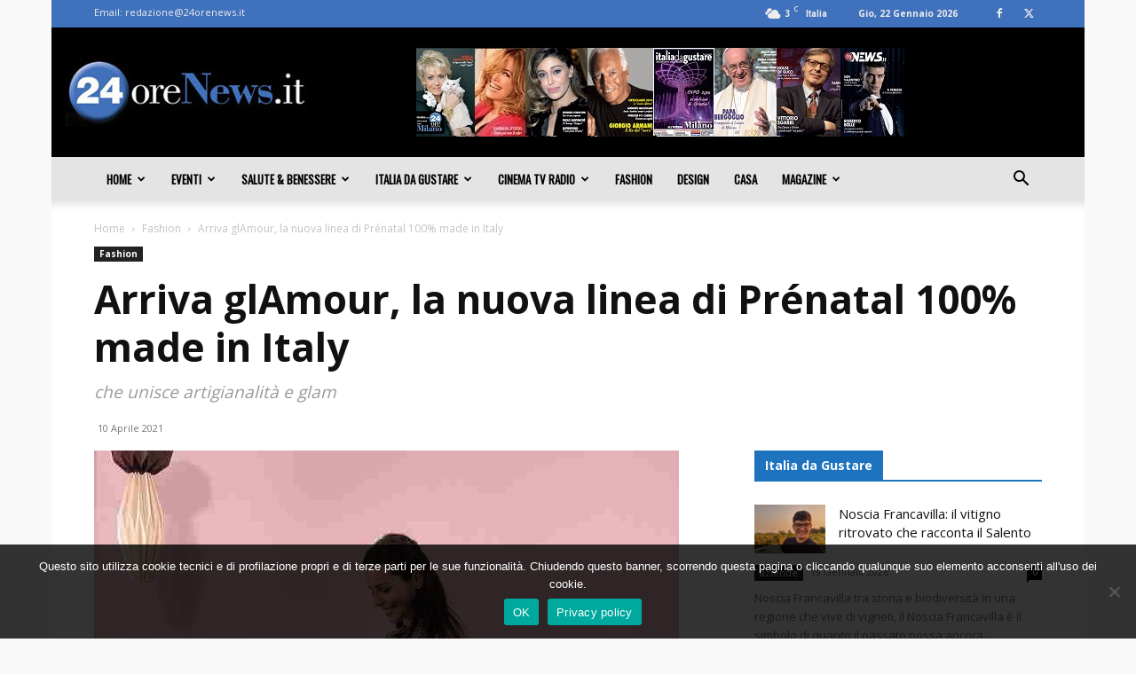

--- FILE ---
content_type: text/html; charset=UTF-8
request_url: https://www.24orenews.it/fashion/87896-arriva-glamour-la-nuova-linea-di-prenatal-100-made-in-italy
body_size: 33380
content:
<!doctype html >
<!--[if IE 8]>    <html class="ie8" lang="en"> <![endif]-->
<!--[if IE 9]>    <html class="ie9" lang="en"> <![endif]-->
<!--[if gt IE 8]><!--> <html lang="it-IT"> <!--<![endif]-->
<head>
    <title>Arriva glAmour, la nuova linea di Prénatal 100% made in Italy - 24 Ore News %</title>
    <meta charset="UTF-8" />
    <meta name="viewport" content="width=device-width, initial-scale=1.0">
    <link rel="pingback" href="https://www.24orenews.it/xmlrpc.php" />
    <meta name='robots' content='index, follow, max-image-preview:large, max-snippet:-1, max-video-preview:-1' />
	<style>img:is([sizes="auto" i], [sizes^="auto," i]) { contain-intrinsic-size: 3000px 1500px }</style>
	<link rel="icon" type="image/png" href="https://www.24orenews.it/wp-content/uploads/2020/06/logo-24-orenews-favicon.png">
	<!-- This site is optimized with the Yoast SEO plugin v26.7 - https://yoast.com/wordpress/plugins/seo/ -->
	<meta name="description" content="Arriva glAmour, la nuova linea di Prénatal 100% made in Italy" />
	<link rel="canonical" href="https://www.24orenews.it/fashion/87896-arriva-glamour-la-nuova-linea-di-prenatal-100-made-in-italy" />
	<meta property="og:locale" content="it_IT" />
	<meta property="og:type" content="article" />
	<meta property="og:title" content="Arriva glAmour, la nuova linea di Prénatal 100% made in Italy - 24 Ore News %" />
	<meta property="og:description" content="Arriva glAmour, la nuova linea di Prénatal 100% made in Italy" />
	<meta property="og:url" content="https://www.24orenews.it/fashion/87896-arriva-glamour-la-nuova-linea-di-prenatal-100-made-in-italy" />
	<meta property="og:site_name" content="24 Ore News" />
	<meta property="article:published_time" content="2021-04-10T06:56:45+00:00" />
	<meta property="og:image" content="https://www.24orenews.it/wp-content/uploads/2021/04/glAmour_Prenatal.jpg" />
	<meta property="og:image:width" content="659" />
	<meta property="og:image:height" content="762" />
	<meta property="og:image:type" content="image/jpeg" />
	<meta name="author" content="redazione" />
	<meta name="twitter:card" content="summary_large_image" />
	<meta name="twitter:label1" content="Scritto da" />
	<meta name="twitter:data1" content="redazione" />
	<meta name="twitter:label2" content="Tempo di lettura stimato" />
	<meta name="twitter:data2" content="2 minuti" />
	<script type="application/ld+json" class="yoast-schema-graph">{"@context":"https://schema.org","@graph":[{"@type":"Article","@id":"https://www.24orenews.it/fashion/87896-arriva-glamour-la-nuova-linea-di-prenatal-100-made-in-italy#article","isPartOf":{"@id":"https://www.24orenews.it/fashion/87896-arriva-glamour-la-nuova-linea-di-prenatal-100-made-in-italy"},"author":{"name":"redazione","@id":"https://www.24orenews.it/#/schema/person/5d164b5bea5381f171823617921d69d4"},"headline":"Arriva glAmour, la nuova linea di Prénatal 100% made in Italy","datePublished":"2021-04-10T06:56:45+00:00","mainEntityOfPage":{"@id":"https://www.24orenews.it/fashion/87896-arriva-glamour-la-nuova-linea-di-prenatal-100-made-in-italy"},"wordCount":388,"commentCount":0,"publisher":{"@id":"https://www.24orenews.it/#organization"},"image":{"@id":"https://www.24orenews.it/fashion/87896-arriva-glamour-la-nuova-linea-di-prenatal-100-made-in-italy#primaryimage"},"thumbnailUrl":"https://www.24orenews.it/wp-content/uploads/2021/04/glAmour_Prenatal.jpg","keywords":["abbiagliamento glam","glamour","prenatal","ruches"],"articleSection":["Fashion"],"inLanguage":"it-IT","potentialAction":[{"@type":"CommentAction","name":"Comment","target":["https://www.24orenews.it/fashion/87896-arriva-glamour-la-nuova-linea-di-prenatal-100-made-in-italy#respond"]}]},{"@type":"WebPage","@id":"https://www.24orenews.it/fashion/87896-arriva-glamour-la-nuova-linea-di-prenatal-100-made-in-italy","url":"https://www.24orenews.it/fashion/87896-arriva-glamour-la-nuova-linea-di-prenatal-100-made-in-italy","name":"Arriva glAmour, la nuova linea di Prénatal 100% made in Italy - 24 Ore News %","isPartOf":{"@id":"https://www.24orenews.it/#website"},"primaryImageOfPage":{"@id":"https://www.24orenews.it/fashion/87896-arriva-glamour-la-nuova-linea-di-prenatal-100-made-in-italy#primaryimage"},"image":{"@id":"https://www.24orenews.it/fashion/87896-arriva-glamour-la-nuova-linea-di-prenatal-100-made-in-italy#primaryimage"},"thumbnailUrl":"https://www.24orenews.it/wp-content/uploads/2021/04/glAmour_Prenatal.jpg","datePublished":"2021-04-10T06:56:45+00:00","description":"Arriva glAmour, la nuova linea di Prénatal 100% made in Italy","breadcrumb":{"@id":"https://www.24orenews.it/fashion/87896-arriva-glamour-la-nuova-linea-di-prenatal-100-made-in-italy#breadcrumb"},"inLanguage":"it-IT","potentialAction":[{"@type":"ReadAction","target":["https://www.24orenews.it/fashion/87896-arriva-glamour-la-nuova-linea-di-prenatal-100-made-in-italy"]}]},{"@type":"ImageObject","inLanguage":"it-IT","@id":"https://www.24orenews.it/fashion/87896-arriva-glamour-la-nuova-linea-di-prenatal-100-made-in-italy#primaryimage","url":"https://www.24orenews.it/wp-content/uploads/2021/04/glAmour_Prenatal.jpg","contentUrl":"https://www.24orenews.it/wp-content/uploads/2021/04/glAmour_Prenatal.jpg","width":659,"height":762,"caption":"glAmour Prenatal"},{"@type":"BreadcrumbList","@id":"https://www.24orenews.it/fashion/87896-arriva-glamour-la-nuova-linea-di-prenatal-100-made-in-italy#breadcrumb","itemListElement":[{"@type":"ListItem","position":1,"name":"Home","item":"https://www.24orenews.it/"},{"@type":"ListItem","position":2,"name":"Arriva glAmour, la nuova linea di Prénatal 100% made in Italy"}]},{"@type":"WebSite","@id":"https://www.24orenews.it/#website","url":"https://www.24orenews.it/","name":"24 Ore News","description":"Tutti gli eventi della tua regione da non perdere","publisher":{"@id":"https://www.24orenews.it/#organization"},"potentialAction":[{"@type":"SearchAction","target":{"@type":"EntryPoint","urlTemplate":"https://www.24orenews.it/?s={search_term_string}"},"query-input":{"@type":"PropertyValueSpecification","valueRequired":true,"valueName":"search_term_string"}}],"inLanguage":"it-IT"},{"@type":"Organization","@id":"https://www.24orenews.it/#organization","name":"24 Ore News","url":"https://www.24orenews.it/","logo":{"@type":"ImageObject","inLanguage":"it-IT","@id":"https://www.24orenews.it/#/schema/logo/image/","url":"https://www.24orenews.it/wp-content/uploads/2020/06/logo-24-orenews-3.jpg","contentUrl":"https://www.24orenews.it/wp-content/uploads/2020/06/logo-24-orenews-3.jpg","width":272,"height":90,"caption":"24 Ore News"},"image":{"@id":"https://www.24orenews.it/#/schema/logo/image/"}},{"@type":"Person","@id":"https://www.24orenews.it/#/schema/person/5d164b5bea5381f171823617921d69d4","name":"redazione","image":{"@type":"ImageObject","inLanguage":"it-IT","@id":"https://www.24orenews.it/#/schema/person/image/","url":"https://secure.gravatar.com/avatar/a8a2e4ba8160452399e247646deda7369808beb4cb48b9b25f25b53c1330859e?s=96&d=mm&r=g","contentUrl":"https://secure.gravatar.com/avatar/a8a2e4ba8160452399e247646deda7369808beb4cb48b9b25f25b53c1330859e?s=96&d=mm&r=g","caption":"redazione"},"url":"https://www.24orenews.it/author/redazione"}]}</script>
	<!-- / Yoast SEO plugin. -->


<link rel='dns-prefetch' href='//fonts.googleapis.com' />
<link rel="alternate" type="application/rss+xml" title="24 Ore News &raquo; Feed" href="https://www.24orenews.it/feed" />
<link rel="alternate" type="application/rss+xml" title="24 Ore News &raquo; Feed dei commenti" href="https://www.24orenews.it/comments/feed" />
<link rel="alternate" type="application/rss+xml" title="24 Ore News &raquo; Arriva glAmour, la nuova linea di Prénatal 100% made in Italy Feed dei commenti" href="https://www.24orenews.it/fashion/87896-arriva-glamour-la-nuova-linea-di-prenatal-100-made-in-italy/feed" />
<script type="text/javascript">
/* <![CDATA[ */
window._wpemojiSettings = {"baseUrl":"https:\/\/s.w.org\/images\/core\/emoji\/16.0.1\/72x72\/","ext":".png","svgUrl":"https:\/\/s.w.org\/images\/core\/emoji\/16.0.1\/svg\/","svgExt":".svg","source":{"concatemoji":"https:\/\/www.24orenews.it\/wp-includes\/js\/wp-emoji-release.min.js?ver=6.8.3"}};
/*! This file is auto-generated */
!function(s,n){var o,i,e;function c(e){try{var t={supportTests:e,timestamp:(new Date).valueOf()};sessionStorage.setItem(o,JSON.stringify(t))}catch(e){}}function p(e,t,n){e.clearRect(0,0,e.canvas.width,e.canvas.height),e.fillText(t,0,0);var t=new Uint32Array(e.getImageData(0,0,e.canvas.width,e.canvas.height).data),a=(e.clearRect(0,0,e.canvas.width,e.canvas.height),e.fillText(n,0,0),new Uint32Array(e.getImageData(0,0,e.canvas.width,e.canvas.height).data));return t.every(function(e,t){return e===a[t]})}function u(e,t){e.clearRect(0,0,e.canvas.width,e.canvas.height),e.fillText(t,0,0);for(var n=e.getImageData(16,16,1,1),a=0;a<n.data.length;a++)if(0!==n.data[a])return!1;return!0}function f(e,t,n,a){switch(t){case"flag":return n(e,"\ud83c\udff3\ufe0f\u200d\u26a7\ufe0f","\ud83c\udff3\ufe0f\u200b\u26a7\ufe0f")?!1:!n(e,"\ud83c\udde8\ud83c\uddf6","\ud83c\udde8\u200b\ud83c\uddf6")&&!n(e,"\ud83c\udff4\udb40\udc67\udb40\udc62\udb40\udc65\udb40\udc6e\udb40\udc67\udb40\udc7f","\ud83c\udff4\u200b\udb40\udc67\u200b\udb40\udc62\u200b\udb40\udc65\u200b\udb40\udc6e\u200b\udb40\udc67\u200b\udb40\udc7f");case"emoji":return!a(e,"\ud83e\udedf")}return!1}function g(e,t,n,a){var r="undefined"!=typeof WorkerGlobalScope&&self instanceof WorkerGlobalScope?new OffscreenCanvas(300,150):s.createElement("canvas"),o=r.getContext("2d",{willReadFrequently:!0}),i=(o.textBaseline="top",o.font="600 32px Arial",{});return e.forEach(function(e){i[e]=t(o,e,n,a)}),i}function t(e){var t=s.createElement("script");t.src=e,t.defer=!0,s.head.appendChild(t)}"undefined"!=typeof Promise&&(o="wpEmojiSettingsSupports",i=["flag","emoji"],n.supports={everything:!0,everythingExceptFlag:!0},e=new Promise(function(e){s.addEventListener("DOMContentLoaded",e,{once:!0})}),new Promise(function(t){var n=function(){try{var e=JSON.parse(sessionStorage.getItem(o));if("object"==typeof e&&"number"==typeof e.timestamp&&(new Date).valueOf()<e.timestamp+604800&&"object"==typeof e.supportTests)return e.supportTests}catch(e){}return null}();if(!n){if("undefined"!=typeof Worker&&"undefined"!=typeof OffscreenCanvas&&"undefined"!=typeof URL&&URL.createObjectURL&&"undefined"!=typeof Blob)try{var e="postMessage("+g.toString()+"("+[JSON.stringify(i),f.toString(),p.toString(),u.toString()].join(",")+"));",a=new Blob([e],{type:"text/javascript"}),r=new Worker(URL.createObjectURL(a),{name:"wpTestEmojiSupports"});return void(r.onmessage=function(e){c(n=e.data),r.terminate(),t(n)})}catch(e){}c(n=g(i,f,p,u))}t(n)}).then(function(e){for(var t in e)n.supports[t]=e[t],n.supports.everything=n.supports.everything&&n.supports[t],"flag"!==t&&(n.supports.everythingExceptFlag=n.supports.everythingExceptFlag&&n.supports[t]);n.supports.everythingExceptFlag=n.supports.everythingExceptFlag&&!n.supports.flag,n.DOMReady=!1,n.readyCallback=function(){n.DOMReady=!0}}).then(function(){return e}).then(function(){var e;n.supports.everything||(n.readyCallback(),(e=n.source||{}).concatemoji?t(e.concatemoji):e.wpemoji&&e.twemoji&&(t(e.twemoji),t(e.wpemoji)))}))}((window,document),window._wpemojiSettings);
/* ]]> */
</script>
<!-- www.24orenews.it is managing ads with Advanced Ads 2.0.16 – https://wpadvancedads.com/ --><script id="orene-ready">
			window.advanced_ads_ready=function(e,a){a=a||"complete";var d=function(e){return"interactive"===a?"loading"!==e:"complete"===e};d(document.readyState)?e():document.addEventListener("readystatechange",(function(a){d(a.target.readyState)&&e()}),{once:"interactive"===a})},window.advanced_ads_ready_queue=window.advanced_ads_ready_queue||[];		</script>
		<style id='wp-emoji-styles-inline-css' type='text/css'>

	img.wp-smiley, img.emoji {
		display: inline !important;
		border: none !important;
		box-shadow: none !important;
		height: 1em !important;
		width: 1em !important;
		margin: 0 0.07em !important;
		vertical-align: -0.1em !important;
		background: none !important;
		padding: 0 !important;
	}
</style>
<link rel='stylesheet' id='wp-block-library-css' href='https://www.24orenews.it/wp-includes/css/dist/block-library/style.min.css?ver=6.8.3' type='text/css' media='all' />
<style id='classic-theme-styles-inline-css' type='text/css'>
/*! This file is auto-generated */
.wp-block-button__link{color:#fff;background-color:#32373c;border-radius:9999px;box-shadow:none;text-decoration:none;padding:calc(.667em + 2px) calc(1.333em + 2px);font-size:1.125em}.wp-block-file__button{background:#32373c;color:#fff;text-decoration:none}
</style>
<style id='global-styles-inline-css' type='text/css'>
:root{--wp--preset--aspect-ratio--square: 1;--wp--preset--aspect-ratio--4-3: 4/3;--wp--preset--aspect-ratio--3-4: 3/4;--wp--preset--aspect-ratio--3-2: 3/2;--wp--preset--aspect-ratio--2-3: 2/3;--wp--preset--aspect-ratio--16-9: 16/9;--wp--preset--aspect-ratio--9-16: 9/16;--wp--preset--color--black: #000000;--wp--preset--color--cyan-bluish-gray: #abb8c3;--wp--preset--color--white: #ffffff;--wp--preset--color--pale-pink: #f78da7;--wp--preset--color--vivid-red: #cf2e2e;--wp--preset--color--luminous-vivid-orange: #ff6900;--wp--preset--color--luminous-vivid-amber: #fcb900;--wp--preset--color--light-green-cyan: #7bdcb5;--wp--preset--color--vivid-green-cyan: #00d084;--wp--preset--color--pale-cyan-blue: #8ed1fc;--wp--preset--color--vivid-cyan-blue: #0693e3;--wp--preset--color--vivid-purple: #9b51e0;--wp--preset--gradient--vivid-cyan-blue-to-vivid-purple: linear-gradient(135deg,rgba(6,147,227,1) 0%,rgb(155,81,224) 100%);--wp--preset--gradient--light-green-cyan-to-vivid-green-cyan: linear-gradient(135deg,rgb(122,220,180) 0%,rgb(0,208,130) 100%);--wp--preset--gradient--luminous-vivid-amber-to-luminous-vivid-orange: linear-gradient(135deg,rgba(252,185,0,1) 0%,rgba(255,105,0,1) 100%);--wp--preset--gradient--luminous-vivid-orange-to-vivid-red: linear-gradient(135deg,rgba(255,105,0,1) 0%,rgb(207,46,46) 100%);--wp--preset--gradient--very-light-gray-to-cyan-bluish-gray: linear-gradient(135deg,rgb(238,238,238) 0%,rgb(169,184,195) 100%);--wp--preset--gradient--cool-to-warm-spectrum: linear-gradient(135deg,rgb(74,234,220) 0%,rgb(151,120,209) 20%,rgb(207,42,186) 40%,rgb(238,44,130) 60%,rgb(251,105,98) 80%,rgb(254,248,76) 100%);--wp--preset--gradient--blush-light-purple: linear-gradient(135deg,rgb(255,206,236) 0%,rgb(152,150,240) 100%);--wp--preset--gradient--blush-bordeaux: linear-gradient(135deg,rgb(254,205,165) 0%,rgb(254,45,45) 50%,rgb(107,0,62) 100%);--wp--preset--gradient--luminous-dusk: linear-gradient(135deg,rgb(255,203,112) 0%,rgb(199,81,192) 50%,rgb(65,88,208) 100%);--wp--preset--gradient--pale-ocean: linear-gradient(135deg,rgb(255,245,203) 0%,rgb(182,227,212) 50%,rgb(51,167,181) 100%);--wp--preset--gradient--electric-grass: linear-gradient(135deg,rgb(202,248,128) 0%,rgb(113,206,126) 100%);--wp--preset--gradient--midnight: linear-gradient(135deg,rgb(2,3,129) 0%,rgb(40,116,252) 100%);--wp--preset--font-size--small: 11px;--wp--preset--font-size--medium: 20px;--wp--preset--font-size--large: 32px;--wp--preset--font-size--x-large: 42px;--wp--preset--font-size--regular: 15px;--wp--preset--font-size--larger: 50px;--wp--preset--spacing--20: 0.44rem;--wp--preset--spacing--30: 0.67rem;--wp--preset--spacing--40: 1rem;--wp--preset--spacing--50: 1.5rem;--wp--preset--spacing--60: 2.25rem;--wp--preset--spacing--70: 3.38rem;--wp--preset--spacing--80: 5.06rem;--wp--preset--shadow--natural: 6px 6px 9px rgba(0, 0, 0, 0.2);--wp--preset--shadow--deep: 12px 12px 50px rgba(0, 0, 0, 0.4);--wp--preset--shadow--sharp: 6px 6px 0px rgba(0, 0, 0, 0.2);--wp--preset--shadow--outlined: 6px 6px 0px -3px rgba(255, 255, 255, 1), 6px 6px rgba(0, 0, 0, 1);--wp--preset--shadow--crisp: 6px 6px 0px rgba(0, 0, 0, 1);}:where(.is-layout-flex){gap: 0.5em;}:where(.is-layout-grid){gap: 0.5em;}body .is-layout-flex{display: flex;}.is-layout-flex{flex-wrap: wrap;align-items: center;}.is-layout-flex > :is(*, div){margin: 0;}body .is-layout-grid{display: grid;}.is-layout-grid > :is(*, div){margin: 0;}:where(.wp-block-columns.is-layout-flex){gap: 2em;}:where(.wp-block-columns.is-layout-grid){gap: 2em;}:where(.wp-block-post-template.is-layout-flex){gap: 1.25em;}:where(.wp-block-post-template.is-layout-grid){gap: 1.25em;}.has-black-color{color: var(--wp--preset--color--black) !important;}.has-cyan-bluish-gray-color{color: var(--wp--preset--color--cyan-bluish-gray) !important;}.has-white-color{color: var(--wp--preset--color--white) !important;}.has-pale-pink-color{color: var(--wp--preset--color--pale-pink) !important;}.has-vivid-red-color{color: var(--wp--preset--color--vivid-red) !important;}.has-luminous-vivid-orange-color{color: var(--wp--preset--color--luminous-vivid-orange) !important;}.has-luminous-vivid-amber-color{color: var(--wp--preset--color--luminous-vivid-amber) !important;}.has-light-green-cyan-color{color: var(--wp--preset--color--light-green-cyan) !important;}.has-vivid-green-cyan-color{color: var(--wp--preset--color--vivid-green-cyan) !important;}.has-pale-cyan-blue-color{color: var(--wp--preset--color--pale-cyan-blue) !important;}.has-vivid-cyan-blue-color{color: var(--wp--preset--color--vivid-cyan-blue) !important;}.has-vivid-purple-color{color: var(--wp--preset--color--vivid-purple) !important;}.has-black-background-color{background-color: var(--wp--preset--color--black) !important;}.has-cyan-bluish-gray-background-color{background-color: var(--wp--preset--color--cyan-bluish-gray) !important;}.has-white-background-color{background-color: var(--wp--preset--color--white) !important;}.has-pale-pink-background-color{background-color: var(--wp--preset--color--pale-pink) !important;}.has-vivid-red-background-color{background-color: var(--wp--preset--color--vivid-red) !important;}.has-luminous-vivid-orange-background-color{background-color: var(--wp--preset--color--luminous-vivid-orange) !important;}.has-luminous-vivid-amber-background-color{background-color: var(--wp--preset--color--luminous-vivid-amber) !important;}.has-light-green-cyan-background-color{background-color: var(--wp--preset--color--light-green-cyan) !important;}.has-vivid-green-cyan-background-color{background-color: var(--wp--preset--color--vivid-green-cyan) !important;}.has-pale-cyan-blue-background-color{background-color: var(--wp--preset--color--pale-cyan-blue) !important;}.has-vivid-cyan-blue-background-color{background-color: var(--wp--preset--color--vivid-cyan-blue) !important;}.has-vivid-purple-background-color{background-color: var(--wp--preset--color--vivid-purple) !important;}.has-black-border-color{border-color: var(--wp--preset--color--black) !important;}.has-cyan-bluish-gray-border-color{border-color: var(--wp--preset--color--cyan-bluish-gray) !important;}.has-white-border-color{border-color: var(--wp--preset--color--white) !important;}.has-pale-pink-border-color{border-color: var(--wp--preset--color--pale-pink) !important;}.has-vivid-red-border-color{border-color: var(--wp--preset--color--vivid-red) !important;}.has-luminous-vivid-orange-border-color{border-color: var(--wp--preset--color--luminous-vivid-orange) !important;}.has-luminous-vivid-amber-border-color{border-color: var(--wp--preset--color--luminous-vivid-amber) !important;}.has-light-green-cyan-border-color{border-color: var(--wp--preset--color--light-green-cyan) !important;}.has-vivid-green-cyan-border-color{border-color: var(--wp--preset--color--vivid-green-cyan) !important;}.has-pale-cyan-blue-border-color{border-color: var(--wp--preset--color--pale-cyan-blue) !important;}.has-vivid-cyan-blue-border-color{border-color: var(--wp--preset--color--vivid-cyan-blue) !important;}.has-vivid-purple-border-color{border-color: var(--wp--preset--color--vivid-purple) !important;}.has-vivid-cyan-blue-to-vivid-purple-gradient-background{background: var(--wp--preset--gradient--vivid-cyan-blue-to-vivid-purple) !important;}.has-light-green-cyan-to-vivid-green-cyan-gradient-background{background: var(--wp--preset--gradient--light-green-cyan-to-vivid-green-cyan) !important;}.has-luminous-vivid-amber-to-luminous-vivid-orange-gradient-background{background: var(--wp--preset--gradient--luminous-vivid-amber-to-luminous-vivid-orange) !important;}.has-luminous-vivid-orange-to-vivid-red-gradient-background{background: var(--wp--preset--gradient--luminous-vivid-orange-to-vivid-red) !important;}.has-very-light-gray-to-cyan-bluish-gray-gradient-background{background: var(--wp--preset--gradient--very-light-gray-to-cyan-bluish-gray) !important;}.has-cool-to-warm-spectrum-gradient-background{background: var(--wp--preset--gradient--cool-to-warm-spectrum) !important;}.has-blush-light-purple-gradient-background{background: var(--wp--preset--gradient--blush-light-purple) !important;}.has-blush-bordeaux-gradient-background{background: var(--wp--preset--gradient--blush-bordeaux) !important;}.has-luminous-dusk-gradient-background{background: var(--wp--preset--gradient--luminous-dusk) !important;}.has-pale-ocean-gradient-background{background: var(--wp--preset--gradient--pale-ocean) !important;}.has-electric-grass-gradient-background{background: var(--wp--preset--gradient--electric-grass) !important;}.has-midnight-gradient-background{background: var(--wp--preset--gradient--midnight) !important;}.has-small-font-size{font-size: var(--wp--preset--font-size--small) !important;}.has-medium-font-size{font-size: var(--wp--preset--font-size--medium) !important;}.has-large-font-size{font-size: var(--wp--preset--font-size--large) !important;}.has-x-large-font-size{font-size: var(--wp--preset--font-size--x-large) !important;}
:where(.wp-block-post-template.is-layout-flex){gap: 1.25em;}:where(.wp-block-post-template.is-layout-grid){gap: 1.25em;}
:where(.wp-block-columns.is-layout-flex){gap: 2em;}:where(.wp-block-columns.is-layout-grid){gap: 2em;}
:root :where(.wp-block-pullquote){font-size: 1.5em;line-height: 1.6;}
</style>
<link rel='stylesheet' id='cookie-notice-front-css' href='https://www.24orenews.it/wp-content/plugins/cookie-notice/css/front.min.css?ver=2.5.11' type='text/css' media='all' />
<link rel='stylesheet' id='td-plugin-multi-purpose-css' href='https://www.24orenews.it/wp-content/plugins/td-composer/td-multi-purpose/style.css?ver=7cd248d7ca13c255207c3f8b916c3f00' type='text/css' media='all' />
<link rel='stylesheet' id='google-fonts-style-css' href='https://fonts.googleapis.com/css?family=Oswald%3A400%7COpen+Sans%3A400%2C600%2C700%7CRoboto%3A400%2C600%2C700&#038;display=swap&#038;ver=12.7.3' type='text/css' media='all' />
<link rel='stylesheet' id='td-theme-css' href='https://www.24orenews.it/wp-content/themes/Newspaper/style.css?ver=12.7.3' type='text/css' media='all' />
<style id='td-theme-inline-css' type='text/css'>@media (max-width:767px){.td-header-desktop-wrap{display:none}}@media (min-width:767px){.td-header-mobile-wrap{display:none}}</style>
<link rel='stylesheet' id='td-legacy-framework-front-style-css' href='https://www.24orenews.it/wp-content/plugins/td-composer/legacy/Newspaper/assets/css/td_legacy_main.css?ver=7cd248d7ca13c255207c3f8b916c3f00' type='text/css' media='all' />
<link rel='stylesheet' id='td-standard-pack-framework-front-style-css' href='https://www.24orenews.it/wp-content/plugins/td-standard-pack/Newspaper/assets/css/td_standard_pack_main.css?ver=c12e6da63ed2f212e87e44e5e9b9a302' type='text/css' media='all' />
<link rel='stylesheet' id='td-theme-demo-style-css' href='https://www.24orenews.it/wp-content/plugins/td-composer/legacy/Newspaper/includes/demos/local_news/demo_style.css?ver=12.7.3' type='text/css' media='all' />
<link rel='stylesheet' id='tdb_style_cloud_templates_front-css' href='https://www.24orenews.it/wp-content/plugins/td-cloud-library/assets/css/tdb_main.css?ver=6127d3b6131f900b2e62bb855b13dc3b' type='text/css' media='all' />
<script type="text/javascript" id="cookie-notice-front-js-before">
/* <![CDATA[ */
var cnArgs = {"ajaxUrl":"https:\/\/www.24orenews.it\/wp-admin\/admin-ajax.php","nonce":"2d3220e2eb","hideEffect":"fade","position":"bottom","onScroll":false,"onScrollOffset":100,"onClick":false,"cookieName":"cookie_notice_accepted","cookieTime":2592000,"cookieTimeRejected":2592000,"globalCookie":false,"redirection":false,"cache":true,"revokeCookies":false,"revokeCookiesOpt":"automatic"};
/* ]]> */
</script>
<script type="text/javascript" src="https://www.24orenews.it/wp-content/plugins/cookie-notice/js/front.min.js?ver=2.5.11" id="cookie-notice-front-js"></script>
<script type="text/javascript" src="https://www.24orenews.it/wp-includes/js/jquery/jquery.min.js?ver=3.7.1" id="jquery-core-js"></script>
<script type="text/javascript" src="https://www.24orenews.it/wp-includes/js/jquery/jquery-migrate.min.js?ver=3.4.1" id="jquery-migrate-js"></script>
<link rel="https://api.w.org/" href="https://www.24orenews.it/wp-json/" /><link rel="alternate" title="JSON" type="application/json" href="https://www.24orenews.it/wp-json/wp/v2/posts/87896" /><link rel="EditURI" type="application/rsd+xml" title="RSD" href="https://www.24orenews.it/xmlrpc.php?rsd" />
<meta name="generator" content="WordPress 6.8.3" />
<link rel='shortlink' href='https://www.24orenews.it/?p=87896' />
<link rel="alternate" title="oEmbed (JSON)" type="application/json+oembed" href="https://www.24orenews.it/wp-json/oembed/1.0/embed?url=https%3A%2F%2Fwww.24orenews.it%2Ffashion%2F87896-arriva-glamour-la-nuova-linea-di-prenatal-100-made-in-italy" />
<link rel="alternate" title="oEmbed (XML)" type="text/xml+oembed" href="https://www.24orenews.it/wp-json/oembed/1.0/embed?url=https%3A%2F%2Fwww.24orenews.it%2Ffashion%2F87896-arriva-glamour-la-nuova-linea-di-prenatal-100-made-in-italy&#038;format=xml" />
<style>
		#category-posts-2-internal ul {padding: 0;}
#category-posts-2-internal .cat-post-item img {max-width: initial; max-height: initial; margin: initial;}
#category-posts-2-internal .cat-post-author {margin-bottom: 0;}
#category-posts-2-internal .cat-post-thumbnail {margin: 5px 10px 5px 0;}
#category-posts-2-internal .cat-post-item:before {content: ""; clear: both;}
#category-posts-2-internal .cat-post-excerpt-more {display: inline-block;}
#category-posts-2-internal .cat-post-item {list-style: none; margin: 3px 0 10px; padding: 3px 0;}
#category-posts-2-internal .cat-post-current .cat-post-title {font-weight: bold; text-transform: uppercase;}
#category-posts-2-internal [class*=cat-post-tax] {font-size: 0.85em;}
#category-posts-2-internal [class*=cat-post-tax] * {display:inline-block;}
#category-posts-2-internal .cat-post-item a:after {content: ""; display: table;	clear: both;}
#category-posts-2-internal .cat-post-item .cat-post-title {overflow: hidden;text-overflow: ellipsis;white-space: initial;display: -webkit-box;-webkit-line-clamp: 2;-webkit-box-orient: vertical;padding-bottom: 0 !important;}
#category-posts-2-internal .cpwp-wrap-text p {display: inline;}
#category-posts-2-internal .cat-post-item .cpwp-wrap-text {overflow: hidden;text-overflow: ellipsis;white-space: initial;display: -webkit-box;-webkit-line-clamp: 4;-webkit-box-orient: vertical;padding-bottom: 0 !important;}
#category-posts-2-internal p.cpwp-excerpt-text {min-width: 120px;}
#category-posts-2-internal .cat-post-item a:after {content: ""; clear: both;}
#category-posts-2-internal .cat-post-thumbnail {display:block; float:left; margin:5px 10px 5px 0;}
#category-posts-2-internal .cat-post-crop {overflow:hidden;display:block;}
#category-posts-2-internal p {margin:5px 0 0 0}
#category-posts-2-internal li > div {margin:5px 0 0 0; clear:both;}
#category-posts-2-internal .dashicons {vertical-align:middle;}
#category-posts-2-internal .cat-post-thumbnail .cat-post-crop img {height: 150px;}
#category-posts-2-internal .cat-post-thumbnail .cat-post-crop img {width: 150px;}
#category-posts-2-internal .cat-post-thumbnail .cat-post-crop img {object-fit: cover; max-width: 100%; display: block;}
#category-posts-2-internal .cat-post-thumbnail .cat-post-crop-not-supported img {width: 100%;}
#category-posts-2-internal .cat-post-thumbnail {max-width:100%;}
#category-posts-2-internal .cat-post-item img {margin: initial;}
#category-posts-2-internal .cat-post-scale img {margin: initial; padding-bottom: 0 !important; -webkit-transition: all 0.3s ease; -moz-transition: all 0.3s ease; -ms-transition: all 0.3s ease; -o-transition: all 0.3s ease; transition: all 0.3s ease;}
#category-posts-2-internal .cat-post-scale:hover img {-webkit-transform: scale(1.1, 1.1); -ms-transform: scale(1.1, 1.1); transform: scale(1.1, 1.1);}
</style>
		    <script>
        window.tdb_global_vars = {"wpRestUrl":"https:\/\/www.24orenews.it\/wp-json\/","permalinkStructure":"\/%category%\/%post_id%-%postname%"};
        window.tdb_p_autoload_vars = {"isAjax":false,"isAdminBarShowing":false,"autoloadStatus":"off","origPostEditUrl":null};
    </script>
    
    <style id="tdb-global-colors">:root{--accent-color:#fff}</style>

    
	
<!-- JS generated by theme -->

<script type="text/javascript" id="td-generated-header-js">
    
    

	    var tdBlocksArray = []; //here we store all the items for the current page

	    // td_block class - each ajax block uses a object of this class for requests
	    function tdBlock() {
		    this.id = '';
		    this.block_type = 1; //block type id (1-234 etc)
		    this.atts = '';
		    this.td_column_number = '';
		    this.td_current_page = 1; //
		    this.post_count = 0; //from wp
		    this.found_posts = 0; //from wp
		    this.max_num_pages = 0; //from wp
		    this.td_filter_value = ''; //current live filter value
		    this.is_ajax_running = false;
		    this.td_user_action = ''; // load more or infinite loader (used by the animation)
		    this.header_color = '';
		    this.ajax_pagination_infinite_stop = ''; //show load more at page x
	    }

        // td_js_generator - mini detector
        ( function () {
            var htmlTag = document.getElementsByTagName("html")[0];

	        if ( navigator.userAgent.indexOf("MSIE 10.0") > -1 ) {
                htmlTag.className += ' ie10';
            }

            if ( !!navigator.userAgent.match(/Trident.*rv\:11\./) ) {
                htmlTag.className += ' ie11';
            }

	        if ( navigator.userAgent.indexOf("Edge") > -1 ) {
                htmlTag.className += ' ieEdge';
            }

            if ( /(iPad|iPhone|iPod)/g.test(navigator.userAgent) ) {
                htmlTag.className += ' td-md-is-ios';
            }

            var user_agent = navigator.userAgent.toLowerCase();
            if ( user_agent.indexOf("android") > -1 ) {
                htmlTag.className += ' td-md-is-android';
            }

            if ( -1 !== navigator.userAgent.indexOf('Mac OS X')  ) {
                htmlTag.className += ' td-md-is-os-x';
            }

            if ( /chrom(e|ium)/.test(navigator.userAgent.toLowerCase()) ) {
               htmlTag.className += ' td-md-is-chrome';
            }

            if ( -1 !== navigator.userAgent.indexOf('Firefox') ) {
                htmlTag.className += ' td-md-is-firefox';
            }

            if ( -1 !== navigator.userAgent.indexOf('Safari') && -1 === navigator.userAgent.indexOf('Chrome') ) {
                htmlTag.className += ' td-md-is-safari';
            }

            if( -1 !== navigator.userAgent.indexOf('IEMobile') ){
                htmlTag.className += ' td-md-is-iemobile';
            }

        })();

        var tdLocalCache = {};

        ( function () {
            "use strict";

            tdLocalCache = {
                data: {},
                remove: function (resource_id) {
                    delete tdLocalCache.data[resource_id];
                },
                exist: function (resource_id) {
                    return tdLocalCache.data.hasOwnProperty(resource_id) && tdLocalCache.data[resource_id] !== null;
                },
                get: function (resource_id) {
                    return tdLocalCache.data[resource_id];
                },
                set: function (resource_id, cachedData) {
                    tdLocalCache.remove(resource_id);
                    tdLocalCache.data[resource_id] = cachedData;
                }
            };
        })();

    
    
var td_viewport_interval_list=[{"limitBottom":767,"sidebarWidth":228},{"limitBottom":1018,"sidebarWidth":300},{"limitBottom":1140,"sidebarWidth":324}];
var tdc_is_installed="yes";
var tdc_domain_active=false;
var td_ajax_url="https:\/\/www.24orenews.it\/wp-admin\/admin-ajax.php?td_theme_name=Newspaper&v=12.7.3";
var td_get_template_directory_uri="https:\/\/www.24orenews.it\/wp-content\/plugins\/td-composer\/legacy\/common";
var tds_snap_menu="smart_snap_always";
var tds_logo_on_sticky="";
var tds_header_style="";
var td_please_wait="Per favore attendi...";
var td_email_user_pass_incorrect="Utente o password errata!";
var td_email_user_incorrect="Email o Username errati!";
var td_email_incorrect="Email non corretta!";
var td_user_incorrect="Username incorrect!";
var td_email_user_empty="Email or username empty!";
var td_pass_empty="Pass empty!";
var td_pass_pattern_incorrect="Invalid Pass Pattern!";
var td_retype_pass_incorrect="Retyped Pass incorrect!";
var tds_more_articles_on_post_enable="show";
var tds_more_articles_on_post_time_to_wait="";
var tds_more_articles_on_post_pages_distance_from_top=0;
var tds_captcha="";
var tds_theme_color_site_wide="#1e73be";
var tds_smart_sidebar="enabled";
var tdThemeName="Newspaper";
var tdThemeNameWl="Newspaper";
var td_magnific_popup_translation_tPrev="Precedente (Freccia Sinistra)";
var td_magnific_popup_translation_tNext="Successivo (tasto freccia destra)";
var td_magnific_popup_translation_tCounter="%curr% di %total%";
var td_magnific_popup_translation_ajax_tError="Il contenuto di %url% non pu\u00f2 essere caricato.";
var td_magnific_popup_translation_image_tError="L'immagine #%curr% non pu\u00f2 essere caricata";
var tdBlockNonce="3b8843244f";
var tdMobileMenu="enabled";
var tdMobileSearch="enabled";
var tdsDateFormat="D, j F Y";
var tdDateNamesI18n={"month_names":["Gennaio","Febbraio","Marzo","Aprile","Maggio","Giugno","Luglio","Agosto","Settembre","Ottobre","Novembre","Dicembre"],"month_names_short":["Gen","Feb","Mar","Apr","Mag","Giu","Lug","Ago","Set","Ott","Nov","Dic"],"day_names":["domenica","luned\u00ec","marted\u00ec","mercoled\u00ec","gioved\u00ec","venerd\u00ec","sabato"],"day_names_short":["Dom","Lun","Mar","Mer","Gio","Ven","Sab"]};
var td_w3_object_cache_enabled_for_wp_admin=false;
var tdb_modal_confirm="Save";
var tdb_modal_cancel="Cancel";
var tdb_modal_confirm_alt="Yes";
var tdb_modal_cancel_alt="No";
var td_deploy_mode="deploy";
var td_ad_background_click_link="";
var td_ad_background_click_target="";
</script>


<!-- Header style compiled by theme -->

<style>.td-header-wrap .black-menu .sf-menu>.current-menu-item>a,.td-header-wrap .black-menu .sf-menu>.current-menu-ancestor>a,.td-header-wrap .black-menu .sf-menu>.current-category-ancestor>a,.td-header-wrap .black-menu .sf-menu>li>a:hover,.td-header-wrap .black-menu .sf-menu>.sfHover>a,.sf-menu>.current-menu-item>a:after,.sf-menu>.current-menu-ancestor>a:after,.sf-menu>.current-category-ancestor>a:after,.sf-menu>li:hover>a:after,.sf-menu>.sfHover>a:after,.header-search-wrap .td-drop-down-search:after,.header-search-wrap .td-drop-down-search .btn:hover,input[type=submit]:hover,.td-read-more a,.td-post-category:hover,body .td_top_authors .td-active .td-author-post-count,body .td_top_authors .td-active .td-author-comments-count,body .td_top_authors .td_mod_wrap:hover .td-author-post-count,body .td_top_authors .td_mod_wrap:hover .td-author-comments-count,.td-404-sub-sub-title a:hover,.td-search-form-widget .wpb_button:hover,.td-rating-bar-wrap div,.dropcap,.td_wrapper_video_playlist .td_video_controls_playlist_wrapper,.wpb_default,.wpb_default:hover,.td-left-smart-list:hover,.td-right-smart-list:hover,#bbpress-forums button:hover,.bbp_widget_login .button:hover,.td-footer-wrapper .td-post-category,.td-footer-wrapper .widget_product_search input[type="submit"]:hover,.single-product .product .summary .cart .button:hover,.td-next-prev-wrap a:hover,.td-load-more-wrap a:hover,.td-post-small-box a:hover,.page-nav .current,.page-nav:first-child>div,#bbpress-forums .bbp-pagination .current,#bbpress-forums #bbp-single-user-details #bbp-user-navigation li.current a,.td-theme-slider:hover .slide-meta-cat a,a.vc_btn-black:hover,.td-trending-now-wrapper:hover .td-trending-now-title,.td-scroll-up,.td-smart-list-button:hover,.td-weather-information:before,.td-weather-week:before,.td_block_exchange .td-exchange-header:before,.td-pulldown-syle-2 .td-subcat-dropdown ul:after,.td_block_template_9 .td-block-title:after,.td_block_template_15 .td-block-title:before,div.wpforms-container .wpforms-form div.wpforms-submit-container button[type=submit],.td-close-video-fixed{background-color:#1e73be}.td_block_template_4 .td-related-title .td-cur-simple-item:before{border-color:#1e73be transparent transparent transparent!important}.td_block_template_4 .td-related-title .td-cur-simple-item,.td_block_template_3 .td-related-title .td-cur-simple-item,.td_block_template_9 .td-related-title:after{background-color:#1e73be}a,cite a:hover,.td-page-content blockquote p,.td-post-content blockquote p,.mce-content-body blockquote p,.comment-content blockquote p,.wpb_text_column blockquote p,.td_block_text_with_title blockquote p,.td_module_wrap:hover .entry-title a,.td-subcat-filter .td-subcat-list a:hover,.td-subcat-filter .td-subcat-dropdown a:hover,.td_quote_on_blocks,.dropcap2,.dropcap3,body .td_top_authors .td-active .td-authors-name a,body .td_top_authors .td_mod_wrap:hover .td-authors-name a,.td-post-next-prev-content a:hover,.author-box-wrap .td-author-social a:hover,.td-author-name a:hover,.td-author-url a:hover,.comment-reply-link:hover,.logged-in-as a:hover,#cancel-comment-reply-link:hover,.td-search-query,.widget a:hover,.td_wp_recentcomments a:hover,.archive .widget_archive .current,.archive .widget_archive .current a,.widget_calendar tfoot a:hover,#bbpress-forums li.bbp-header .bbp-reply-content span a:hover,#bbpress-forums .bbp-forum-freshness a:hover,#bbpress-forums .bbp-topic-freshness a:hover,#bbpress-forums .bbp-forums-list li a:hover,#bbpress-forums .bbp-forum-title:hover,#bbpress-forums .bbp-topic-permalink:hover,#bbpress-forums .bbp-topic-started-by a:hover,#bbpress-forums .bbp-topic-started-in a:hover,#bbpress-forums .bbp-body .super-sticky li.bbp-topic-title .bbp-topic-permalink,#bbpress-forums .bbp-body .sticky li.bbp-topic-title .bbp-topic-permalink,.widget_display_replies .bbp-author-name,.widget_display_topics .bbp-author-name,.td-subfooter-menu li a:hover,a.vc_btn-black:hover,.td-smart-list-dropdown-wrap .td-smart-list-button:hover,.td-instagram-user a,.td-block-title-wrap .td-wrapper-pulldown-filter .td-pulldown-filter-display-option:hover,.td-block-title-wrap .td-wrapper-pulldown-filter .td-pulldown-filter-display-option:hover i,.td-block-title-wrap .td-wrapper-pulldown-filter .td-pulldown-filter-link:hover,.td-block-title-wrap .td-wrapper-pulldown-filter .td-pulldown-filter-item .td-cur-simple-item,.td-pulldown-syle-2 .td-subcat-dropdown:hover .td-subcat-more span,.td-pulldown-syle-2 .td-subcat-dropdown:hover .td-subcat-more i,.td-pulldown-syle-3 .td-subcat-dropdown:hover .td-subcat-more span,.td-pulldown-syle-3 .td-subcat-dropdown:hover .td-subcat-more i,.td_block_template_2 .td-related-title .td-cur-simple-item,.td_block_template_5 .td-related-title .td-cur-simple-item,.td_block_template_6 .td-related-title .td-cur-simple-item,.td_block_template_7 .td-related-title .td-cur-simple-item,.td_block_template_8 .td-related-title .td-cur-simple-item,.td_block_template_9 .td-related-title .td-cur-simple-item,.td_block_template_10 .td-related-title .td-cur-simple-item,.td_block_template_11 .td-related-title .td-cur-simple-item,.td_block_template_12 .td-related-title .td-cur-simple-item,.td_block_template_13 .td-related-title .td-cur-simple-item,.td_block_template_14 .td-related-title .td-cur-simple-item,.td_block_template_15 .td-related-title .td-cur-simple-item,.td_block_template_16 .td-related-title .td-cur-simple-item,.td_block_template_17 .td-related-title .td-cur-simple-item,.td-theme-wrap .sf-menu ul .td-menu-item>a:hover,.td-theme-wrap .sf-menu ul .sfHover>a,.td-theme-wrap .sf-menu ul .current-menu-ancestor>a,.td-theme-wrap .sf-menu ul .current-category-ancestor>a,.td-theme-wrap .sf-menu ul .current-menu-item>a,.td_outlined_btn,body .td_block_categories_tags .td-ct-item:hover,body .td_block_list_menu li.current-menu-item>a,body .td_block_list_menu li.current-menu-ancestor>a,body .td_block_list_menu li.current-category-ancestor>a{color:#1e73be}a.vc_btn-black.vc_btn_square_outlined:hover,a.vc_btn-black.vc_btn_outlined:hover{color:#1e73be!important}.td-next-prev-wrap a:hover,.td-load-more-wrap a:hover,.td-post-small-box a:hover,.page-nav .current,.page-nav:first-child>div,#bbpress-forums .bbp-pagination .current,.post .td_quote_box,.page .td_quote_box,a.vc_btn-black:hover,.td_block_template_5 .td-block-title>*,.td_outlined_btn{border-color:#1e73be}.td_wrapper_video_playlist .td_video_currently_playing:after{border-color:#1e73be!important}.header-search-wrap .td-drop-down-search:before{border-color:transparent transparent #1e73be transparent}.block-title>span,.block-title>a,.block-title>label,.widgettitle,.widgettitle:after,body .td-trending-now-title,.td-trending-now-wrapper:hover .td-trending-now-title,.wpb_tabs li.ui-tabs-active a,.wpb_tabs li:hover a,.vc_tta-container .vc_tta-color-grey.vc_tta-tabs-position-top.vc_tta-style-classic .vc_tta-tabs-container .vc_tta-tab.vc_active>a,.vc_tta-container .vc_tta-color-grey.vc_tta-tabs-position-top.vc_tta-style-classic .vc_tta-tabs-container .vc_tta-tab:hover>a,.td_block_template_1 .td-related-title .td-cur-simple-item,.td-subcat-filter .td-subcat-dropdown:hover .td-subcat-more,.td_3D_btn,.td_shadow_btn,.td_default_btn,.td_round_btn,.td_outlined_btn:hover{background-color:#1e73be}.block-title,.td_block_template_1 .td-related-title,.wpb_tabs .wpb_tabs_nav,.vc_tta-container .vc_tta-color-grey.vc_tta-tabs-position-top.vc_tta-style-classic .vc_tta-tabs-container{border-color:#1e73be}.td_block_wrap .td-subcat-item a.td-cur-simple-item{color:#1e73be}.td-grid-style-4 .entry-title{background-color:rgba(30,115,190,0.7)}.td-menu-background:before,.td-search-background:before{background:rgba(0,0,0,0.7);background:-moz-linear-gradient(top,rgba(0,0,0,0.7) 0%,rgba(0,30,66,0.7) 100%);background:-webkit-gradient(left top,left bottom,color-stop(0%,rgba(0,0,0,0.7)),color-stop(100%,rgba(0,30,66,0.7)));background:-webkit-linear-gradient(top,rgba(0,0,0,0.7) 0%,rgba(0,30,66,0.7) 100%);background:-o-linear-gradient(top,rgba(0,0,0,0.7) 0%,rgba(0,30,66,0.7) 100%);background:-ms-linear-gradient(top,rgba(0,0,0,0.7) 0%,rgba(0,30,66,0.7) 100%);background:linear-gradient(to bottom,rgba(0,0,0,0.7) 0%,rgba(0,30,66,0.7) 100%);filter:progid:DXImageTransform.Microsoft.gradient(startColorstr='rgba(0,0,0,0.7)',endColorstr='rgba(0,30,66,0.7)',GradientType=0)}.td-menu-background,.td-search-background{background-image:url('https://www.24orenews.it/wp-content/uploads/2020/06/f306c33c6e270771987a62da1bd3e1aa-1024x640.jpg')}ul.sf-menu>.menu-item>a{font-family:Oswald;font-size:13px;line-height:50px}.sf-menu ul .menu-item a{font-family:"Open Sans";font-weight:bold}.td-page-title,.td-category-title-holder .td-page-title{font-family:"Open Sans";font-weight:bold}.td-page-content h1,.wpb_text_column h1{font-family:"Open Sans";font-weight:bold}.td-page-content h2,.wpb_text_column h2{font-family:"Open Sans";font-weight:bold}.td-page-content h3,.wpb_text_column h3{font-family:"Open Sans";font-weight:bold}.td-page-content h4,.wpb_text_column h4{font-family:"Open Sans";font-weight:bold}.td-page-content h5,.wpb_text_column h5{font-family:"Open Sans";font-weight:bold}.td-page-content h6,.wpb_text_column h6{font-family:"Open Sans";font-weight:bold}body,p{font-size:16px}.white-popup-block:before{background-image:url('https://www.24orenews.it/wp-content/uploads/2020/06/p1.jpg')}.td-header-style-12 .td-header-menu-wrap-full,.td-header-style-12 .td-affix,.td-grid-style-1.td-hover-1 .td-big-grid-post:hover .td-post-category,.td-grid-style-5.td-hover-1 .td-big-grid-post:hover .td-post-category,.td_category_template_3 .td-current-sub-category,.td_category_template_8 .td-category-header .td-category a.td-current-sub-category,.td_category_template_4 .td-category-siblings .td-category a:hover,.td_block_big_grid_9.td-grid-style-1 .td-post-category,.td_block_big_grid_9.td-grid-style-5 .td-post-category,.td-grid-style-6.td-hover-1 .td-module-thumb:after,.tdm-menu-active-style5 .td-header-menu-wrap .sf-menu>.current-menu-item>a,.tdm-menu-active-style5 .td-header-menu-wrap .sf-menu>.current-menu-ancestor>a,.tdm-menu-active-style5 .td-header-menu-wrap .sf-menu>.current-category-ancestor>a,.tdm-menu-active-style5 .td-header-menu-wrap .sf-menu>li>a:hover,.tdm-menu-active-style5 .td-header-menu-wrap .sf-menu>.sfHover>a{background-color:#1e73be}.td_mega_menu_sub_cats .cur-sub-cat,.td-mega-span h3 a:hover,.td_mod_mega_menu:hover .entry-title a,.header-search-wrap .result-msg a:hover,.td-header-top-menu .td-drop-down-search .td_module_wrap:hover .entry-title a,.td-header-top-menu .td-icon-search:hover,.td-header-wrap .result-msg a:hover,.top-header-menu li a:hover,.top-header-menu .current-menu-item>a,.top-header-menu .current-menu-ancestor>a,.top-header-menu .current-category-ancestor>a,.td-social-icon-wrap>a:hover,.td-header-sp-top-widget .td-social-icon-wrap a:hover,.td_mod_related_posts:hover h3>a,.td-post-template-11 .td-related-title .td-related-left:hover,.td-post-template-11 .td-related-title .td-related-right:hover,.td-post-template-11 .td-related-title .td-cur-simple-item,.td-post-template-11 .td_block_related_posts .td-next-prev-wrap a:hover,.td-category-header .td-pulldown-category-filter-link:hover,.td-category-siblings .td-subcat-dropdown a:hover,.td-category-siblings .td-subcat-dropdown a.td-current-sub-category,.footer-text-wrap .footer-email-wrap a,.footer-social-wrap a:hover,.td_module_17 .td-read-more a:hover,.td_module_18 .td-read-more a:hover,.td_module_19 .td-post-author-name a:hover,.td-pulldown-syle-2 .td-subcat-dropdown:hover .td-subcat-more span,.td-pulldown-syle-2 .td-subcat-dropdown:hover .td-subcat-more i,.td-pulldown-syle-3 .td-subcat-dropdown:hover .td-subcat-more span,.td-pulldown-syle-3 .td-subcat-dropdown:hover .td-subcat-more i,.tdm-menu-active-style3 .tdm-header.td-header-wrap .sf-menu>.current-category-ancestor>a,.tdm-menu-active-style3 .tdm-header.td-header-wrap .sf-menu>.current-menu-ancestor>a,.tdm-menu-active-style3 .tdm-header.td-header-wrap .sf-menu>.current-menu-item>a,.tdm-menu-active-style3 .tdm-header.td-header-wrap .sf-menu>.sfHover>a,.tdm-menu-active-style3 .tdm-header.td-header-wrap .sf-menu>li>a:hover{color:#1e73be}.td-mega-menu-page .wpb_content_element ul li a:hover,.td-theme-wrap .td-aj-search-results .td_module_wrap:hover .entry-title a,.td-theme-wrap .header-search-wrap .result-msg a:hover{color:#1e73be!important}.td_category_template_8 .td-category-header .td-category a.td-current-sub-category,.td_category_template_4 .td-category-siblings .td-category a:hover,.tdm-menu-active-style4 .tdm-header .sf-menu>.current-menu-item>a,.tdm-menu-active-style4 .tdm-header .sf-menu>.current-menu-ancestor>a,.tdm-menu-active-style4 .tdm-header .sf-menu>.current-category-ancestor>a,.tdm-menu-active-style4 .tdm-header .sf-menu>li>a:hover,.tdm-menu-active-style4 .tdm-header .sf-menu>.sfHover>a{border-color:#1e73be}.td-header-wrap .td-header-top-menu-full,.td-header-wrap .top-header-menu .sub-menu,.tdm-header-style-1.td-header-wrap .td-header-top-menu-full,.tdm-header-style-1.td-header-wrap .top-header-menu .sub-menu,.tdm-header-style-2.td-header-wrap .td-header-top-menu-full,.tdm-header-style-2.td-header-wrap .top-header-menu .sub-menu,.tdm-header-style-3.td-header-wrap .td-header-top-menu-full,.tdm-header-style-3.td-header-wrap .top-header-menu .sub-menu{background-color:#222222}.td-header-style-8 .td-header-top-menu-full{background-color:transparent}.td-header-style-8 .td-header-top-menu-full .td-header-top-menu{background-color:#222222;padding-left:15px;padding-right:15px}.td-header-wrap .td-header-top-menu-full .td-header-top-menu,.td-header-wrap .td-header-top-menu-full{border-bottom:none}.td-header-top-menu,.td-header-top-menu a,.td-header-wrap .td-header-top-menu-full .td-header-top-menu,.td-header-wrap .td-header-top-menu-full a,.td-header-style-8 .td-header-top-menu,.td-header-style-8 .td-header-top-menu a,.td-header-top-menu .td-drop-down-search .entry-title a{color:#ededed}.top-header-menu .current-menu-item>a,.top-header-menu .current-menu-ancestor>a,.top-header-menu .current-category-ancestor>a,.top-header-menu li a:hover,.td-header-sp-top-widget .td-icon-search:hover{color:#f4511e}.td-header-wrap .td-header-sp-top-widget .td-icon-font,.td-header-style-7 .td-header-top-menu .td-social-icon-wrap .td-icon-font{color:#ededed}.td-header-wrap .td-header-sp-top-widget i.td-icon-font:hover{color:#f4511e}.td-header-wrap .td-header-menu-wrap-full,.td-header-menu-wrap.td-affix,.td-header-style-3 .td-header-main-menu,.td-header-style-3 .td-affix .td-header-main-menu,.td-header-style-4 .td-header-main-menu,.td-header-style-4 .td-affix .td-header-main-menu,.td-header-style-8 .td-header-menu-wrap.td-affix,.td-header-style-8 .td-header-top-menu-full{background-color:#e4e4e4}.td-boxed-layout .td-header-style-3 .td-header-menu-wrap,.td-boxed-layout .td-header-style-4 .td-header-menu-wrap,.td-header-style-3 .td_stretch_content .td-header-menu-wrap,.td-header-style-4 .td_stretch_content .td-header-menu-wrap{background-color:#e4e4e4!important}@media (min-width:1019px){.td-header-style-1 .td-header-sp-recs,.td-header-style-1 .td-header-sp-logo{margin-bottom:28px}}@media (min-width:768px) and (max-width:1018px){.td-header-style-1 .td-header-sp-recs,.td-header-style-1 .td-header-sp-logo{margin-bottom:14px}}.td-header-style-7 .td-header-top-menu{border-bottom:none}.sf-menu>.current-menu-item>a:after,.sf-menu>.current-menu-ancestor>a:after,.sf-menu>.current-category-ancestor>a:after,.sf-menu>li:hover>a:after,.sf-menu>.sfHover>a:after,.td_block_mega_menu .td-next-prev-wrap a:hover,.td-mega-span .td-post-category:hover,.td-header-wrap .black-menu .sf-menu>li>a:hover,.td-header-wrap .black-menu .sf-menu>.current-menu-ancestor>a,.td-header-wrap .black-menu .sf-menu>.sfHover>a,.td-header-wrap .black-menu .sf-menu>.current-menu-item>a,.td-header-wrap .black-menu .sf-menu>.current-menu-ancestor>a,.td-header-wrap .black-menu .sf-menu>.current-category-ancestor>a,.tdm-menu-active-style5 .tdm-header .td-header-menu-wrap .sf-menu>.current-menu-item>a,.tdm-menu-active-style5 .tdm-header .td-header-menu-wrap .sf-menu>.current-menu-ancestor>a,.tdm-menu-active-style5 .tdm-header .td-header-menu-wrap .sf-menu>.current-category-ancestor>a,.tdm-menu-active-style5 .tdm-header .td-header-menu-wrap .sf-menu>li>a:hover,.tdm-menu-active-style5 .tdm-header .td-header-menu-wrap .sf-menu>.sfHover>a{background-color:#1e73be}.td_block_mega_menu .td-next-prev-wrap a:hover,.tdm-menu-active-style4 .tdm-header .sf-menu>.current-menu-item>a,.tdm-menu-active-style4 .tdm-header .sf-menu>.current-menu-ancestor>a,.tdm-menu-active-style4 .tdm-header .sf-menu>.current-category-ancestor>a,.tdm-menu-active-style4 .tdm-header .sf-menu>li>a:hover,.tdm-menu-active-style4 .tdm-header .sf-menu>.sfHover>a{border-color:#1e73be}.header-search-wrap .td-drop-down-search:before{border-color:transparent transparent #1e73be transparent}.td_mega_menu_sub_cats .cur-sub-cat,.td_mod_mega_menu:hover .entry-title a,.td-theme-wrap .sf-menu ul .td-menu-item>a:hover,.td-theme-wrap .sf-menu ul .sfHover>a,.td-theme-wrap .sf-menu ul .current-menu-ancestor>a,.td-theme-wrap .sf-menu ul .current-category-ancestor>a,.td-theme-wrap .sf-menu ul .current-menu-item>a,.tdm-menu-active-style3 .tdm-header.td-header-wrap .sf-menu>.current-menu-item>a,.tdm-menu-active-style3 .tdm-header.td-header-wrap .sf-menu>.current-menu-ancestor>a,.tdm-menu-active-style3 .tdm-header.td-header-wrap .sf-menu>.current-category-ancestor>a,.tdm-menu-active-style3 .tdm-header.td-header-wrap .sf-menu>li>a:hover,.tdm-menu-active-style3 .tdm-header.td-header-wrap .sf-menu>.sfHover>a{color:#1e73be}.td-header-wrap .td-header-menu-wrap .sf-menu>li>a,.td-header-wrap .td-header-menu-social .td-social-icon-wrap a,.td-header-style-4 .td-header-menu-social .td-social-icon-wrap i,.td-header-style-5 .td-header-menu-social .td-social-icon-wrap i,.td-header-style-6 .td-header-menu-social .td-social-icon-wrap i,.td-header-style-12 .td-header-menu-social .td-social-icon-wrap i,.td-header-wrap .header-search-wrap #td-header-search-button .td-icon-search{color:#000000}.td-header-wrap .td-header-menu-social+.td-search-wrapper #td-header-search-button:before{background-color:#000000}ul.sf-menu>.td-menu-item>a,.td-theme-wrap .td-header-menu-social{font-family:Oswald;font-size:13px;line-height:50px}.sf-menu ul .td-menu-item a{font-family:"Open Sans";font-weight:bold}.td-theme-wrap .td_mod_mega_menu:hover .entry-title a,.td-theme-wrap .sf-menu .td_mega_menu_sub_cats .cur-sub-cat{color:#f4511e}.td-theme-wrap .sf-menu .td-mega-menu .td-post-category:hover,.td-theme-wrap .td-mega-menu .td-next-prev-wrap a:hover{background-color:#f4511e}.td-theme-wrap .td-mega-menu .td-next-prev-wrap a:hover{border-color:#f4511e}.td-banner-wrap-full,.td-header-style-11 .td-logo-wrap-full{background-color:#424242}.td-header-style-11 .td-logo-wrap-full{border-bottom:0}@media (min-width:1019px){.td-header-style-2 .td-header-sp-recs,.td-header-style-5 .td-a-rec-id-header>div,.td-header-style-5 .td-g-rec-id-header>.adsbygoogle,.td-header-style-6 .td-a-rec-id-header>div,.td-header-style-6 .td-g-rec-id-header>.adsbygoogle,.td-header-style-7 .td-a-rec-id-header>div,.td-header-style-7 .td-g-rec-id-header>.adsbygoogle,.td-header-style-8 .td-a-rec-id-header>div,.td-header-style-8 .td-g-rec-id-header>.adsbygoogle,.td-header-style-12 .td-a-rec-id-header>div,.td-header-style-12 .td-g-rec-id-header>.adsbygoogle{margin-bottom:24px!important}}@media (min-width:768px) and (max-width:1018px){.td-header-style-2 .td-header-sp-recs,.td-header-style-5 .td-a-rec-id-header>div,.td-header-style-5 .td-g-rec-id-header>.adsbygoogle,.td-header-style-6 .td-a-rec-id-header>div,.td-header-style-6 .td-g-rec-id-header>.adsbygoogle,.td-header-style-7 .td-a-rec-id-header>div,.td-header-style-7 .td-g-rec-id-header>.adsbygoogle,.td-header-style-8 .td-a-rec-id-header>div,.td-header-style-8 .td-g-rec-id-header>.adsbygoogle,.td-header-style-12 .td-a-rec-id-header>div,.td-header-style-12 .td-g-rec-id-header>.adsbygoogle{margin-bottom:14px!important}}.td-theme-wrap .sf-menu .td-normal-menu .td-menu-item>a:hover,.td-theme-wrap .sf-menu .td-normal-menu .sfHover>a,.td-theme-wrap .sf-menu .td-normal-menu .current-menu-ancestor>a,.td-theme-wrap .sf-menu .td-normal-menu .current-category-ancestor>a,.td-theme-wrap .sf-menu .td-normal-menu .current-menu-item>a{color:#f4511e}.td-header-bg:before{background-image:url('https://www.24orenews.it/wp-content/uploads/2020/06/header-bg.jpg')}.td-header-bg:before{background-repeat:repeat-x}.td-header-bg:before{background-size:auto}.td-footer-wrapper,.td-footer-wrapper .td_block_template_7 .td-block-title>*,.td-footer-wrapper .td_block_template_17 .td-block-title,.td-footer-wrapper .td-block-title-wrap .td-wrapper-pulldown-filter{background-color:#848484}.td-footer-wrapper,.td-footer-wrapper a,.td-footer-wrapper .block-title a,.td-footer-wrapper .block-title span,.td-footer-wrapper .block-title label,.td-footer-wrapper .td-excerpt,.td-footer-wrapper .td-post-author-name span,.td-footer-wrapper .td-post-date,.td-footer-wrapper .td-social-style3 .td_social_type a,.td-footer-wrapper .td-social-style3,.td-footer-wrapper .td-social-style4 .td_social_type a,.td-footer-wrapper .td-social-style4,.td-footer-wrapper .td-social-style9,.td-footer-wrapper .td-social-style10,.td-footer-wrapper .td-social-style2 .td_social_type a,.td-footer-wrapper .td-social-style8 .td_social_type a,.td-footer-wrapper .td-social-style2 .td_social_type,.td-footer-wrapper .td-social-style8 .td_social_type,.td-footer-template-13 .td-social-name,.td-footer-wrapper .td_block_template_7 .td-block-title>*{color:#000000}.td-footer-wrapper .widget_calendar th,.td-footer-wrapper .widget_calendar td,.td-footer-wrapper .td-social-style2 .td_social_type .td-social-box,.td-footer-wrapper .td-social-style8 .td_social_type .td-social-box,.td-social-style-2 .td-icon-font:after{border-color:#000000}.td-footer-wrapper .td-module-comments a,.td-footer-wrapper .td-post-category,.td-footer-wrapper .td-slide-meta .td-post-author-name span,.td-footer-wrapper .td-slide-meta .td-post-date{color:#fff}.td-footer-bottom-full .td-container::before{background-color:rgba(0,0,0,0.1)}.td-sub-footer-container{background-color:#e8e8e8}.td-sub-footer-container,.td-subfooter-menu li a{color:#000000}.td-footer-wrapper::before{background-size:cover}.td-footer-wrapper::before{opacity:0.15}.block-title>span,.block-title>a,.widgettitle,body .td-trending-now-title,.wpb_tabs li a,.vc_tta-container .vc_tta-color-grey.vc_tta-tabs-position-top.vc_tta-style-classic .vc_tta-tabs-container .vc_tta-tab>a,.td-theme-wrap .td-related-title a,.woocommerce div.product .woocommerce-tabs ul.tabs li a,.woocommerce .product .products h2:not(.woocommerce-loop-product__title),.td-theme-wrap .td-block-title{font-family:"Open Sans";font-size:14px;line-height:33px;font-weight:bold}.td-theme-wrap .td-subcat-filter,.td-theme-wrap .td-subcat-filter .td-subcat-dropdown,.td-theme-wrap .td-block-title-wrap .td-wrapper-pulldown-filter .td-pulldown-filter-display-option,.td-theme-wrap .td-pulldown-category{line-height:33px}.td_block_template_1 .block-title>*{padding-bottom:0;padding-top:0}.td-big-grid-meta .td-post-category,.td_module_wrap .td-post-category,.td-module-image .td-post-category{font-size:11px;line-height:11px;font-weight:normal}.top-header-menu>li>a,.td-weather-top-widget .td-weather-now .td-big-degrees,.td-weather-top-widget .td-weather-header .td-weather-city,.td-header-sp-top-menu .td_data_time{font-size:10px;line-height:30px;font-weight:bold}.td_mod_mega_menu .item-details a{font-family:"Open Sans";font-size:14px;line-height:18px;font-weight:bold}.td_mega_menu_sub_cats .block-mega-child-cats a{font-family:"Open Sans";font-weight:bold}.top-header-menu>li,.td-header-sp-top-menu,#td-outer-wrap .td-header-sp-top-widget .td-search-btns-wrap,#td-outer-wrap .td-header-sp-top-widget .td-social-icon-wrap{line-height:30px}.td-theme-slider.iosSlider-col-1 .td-module-title{font-weight:bold}.td-theme-slider.iosSlider-col-2 .td-module-title{font-weight:bold}.td-theme-slider.iosSlider-col-3 .td-module-title{font-weight:bold}.homepage-post .td-post-template-8 .td-post-header .entry-title{font-size:17px;line-height:24px;font-weight:bold}.td_module_wrap .td-module-title{font-family:"Open Sans"}.td_module_1 .td-module-title{font-size:17px;line-height:22px;font-weight:bold}.td_module_2 .td-module-title{font-size:17px;line-height:22px;font-weight:bold}.td_module_3 .td-module-title{font-size:17px;line-height:22px;font-weight:bold}.td_module_4 .td-module-title{font-size:17px;line-height:22px;font-weight:bold}.td_module_5 .td-module-title{font-size:17px;line-height:22px;font-weight:bold}.td_module_6 .td-module-title{font-size:13px;line-height:18px;font-weight:bold}.td_module_7 .td-module-title{font-size:13px;line-height:18px;font-weight:bold}.td_module_8 .td-module-title{font-size:14px;line-height:20px;font-weight:bold}.td_module_9 .td-module-title{font-size:17px;line-height:22px;font-weight:bold}.td_module_10 .td-module-title{font-size:17px;line-height:22px;font-weight:bold}.td_module_11 .td-module-title{font-size:17px;line-height:22px;font-weight:bold}.td_module_12 .td-module-title{font-size:26px;line-height:32px;font-weight:bold}.td_module_13 .td-module-title{font-size:26px;line-height:32px;font-weight:bold}.td_module_14 .td-module-title{font-size:26px;line-height:32px;font-weight:bold}.td_module_15 .entry-title{font-size:26px;line-height:32px;font-weight:bold}.td_module_16 .td-module-title{font-size:17px;line-height:22px;font-weight:bold}.td_block_trending_now .entry-title,.td-theme-slider .td-module-title,.td-big-grid-post .entry-title{font-family:"Open Sans"}.td_block_trending_now .entry-title{font-weight:bold}.td_module_mx1 .td-module-title{font-weight:bold}.td_module_mx2 .td-module-title{font-weight:bold}.td_module_mx3 .td-module-title{font-weight:bold}.td_module_mx4 .td-module-title{font-weight:bold}.td_module_mx7 .td-module-title{font-weight:bold}.td_module_mx8 .td-module-title{font-weight:bold}.td-big-grid-post.td-big-thumb .td-big-grid-meta,.td-big-thumb .td-big-grid-meta .entry-title{font-size:17px;line-height:24px;font-weight:bold}.td-big-grid-post.td-medium-thumb .td-big-grid-meta,.td-medium-thumb .td-big-grid-meta .entry-title{font-size:17px;line-height:24px;font-weight:bold}.td-big-grid-post.td-small-thumb .td-big-grid-meta,.td-small-thumb .td-big-grid-meta .entry-title{font-size:13px;line-height:19px;font-weight:bold}.td-big-grid-post.td-tiny-thumb .td-big-grid-meta,.td-tiny-thumb .td-big-grid-meta .entry-title{font-size:11px;line-height:15px;font-weight:bold}.post .td-post-header .entry-title{font-family:"Open Sans"}.td-post-template-default .td-post-header .entry-title{font-weight:bold}.td-post-template-1 .td-post-header .entry-title{font-weight:bold}.td-post-template-2 .td-post-header .entry-title{font-weight:bold}.td-post-template-3 .td-post-header .entry-title{font-weight:bold}.td-post-template-4 .td-post-header .entry-title{font-weight:bold}.td-post-template-5 .td-post-header .entry-title{font-weight:bold}.td-post-template-6 .td-post-header .entry-title{font-weight:bold}.td-post-template-7 .td-post-header .entry-title{font-weight:bold}.td-post-template-8 .td-post-header .entry-title{font-weight:bold}.td-post-template-9 .td-post-header .entry-title{font-weight:bold}.td-post-template-10 .td-post-header .entry-title{font-weight:bold}.td-post-template-11 .td-post-header .entry-title{font-weight:bold}.td-post-template-12 .td-post-header .entry-title{font-weight:bold}.td-post-template-13 .td-post-header .entry-title{font-weight:bold}.td-post-content p,.td-post-content{font-family:"Open Sans";font-size:17px;line-height:31px}.td-post-content h1{font-family:"Open Sans";font-weight:bold}.td-post-content h2{font-family:"Open Sans";font-weight:bold}.td-post-content h3{font-family:"Open Sans";font-weight:bold}.td-post-content h4{font-family:"Open Sans";font-weight:bold}.td-post-content h5{font-family:"Open Sans";font-weight:bold}.td-post-content h6{font-family:"Open Sans";font-weight:bold}.post .td-category a{font-family:"Open Sans";font-weight:bold}.post .td-post-next-prev-content a{font-family:"Open Sans";font-weight:bold}.td_block_related_posts .entry-title a{font-family:"Open Sans";font-weight:bold}.footer-text-wrap{font-size:13px}.td-sub-footer-menu ul li a{font-family:"Open Sans";font-weight:bold}.widget_archive a,.widget_calendar,.widget_categories a,.widget_nav_menu a,.widget_meta a,.widget_pages a,.widget_recent_comments a,.widget_recent_entries a,.widget_text .textwidget,.widget_tag_cloud a,.widget_search input,.woocommerce .product-categories a,.widget_display_forums a,.widget_display_replies a,.widget_display_topics a,.widget_display_views a,.widget_display_stats{font-family:"Open Sans";font-size:13px;line-height:18px;font-weight:bold}input[type="submit"],.td-read-more a,.vc_btn,.woocommerce a.button,.woocommerce button.button,.woocommerce #respond input#submit{font-family:"Open Sans";font-weight:bold}.category .td-category a{font-family:"Open Sans";font-weight:bold}.tdm-menu-active-style2 .tdm-header ul.sf-menu>.td-menu-item,.tdm-menu-active-style4 .tdm-header ul.sf-menu>.td-menu-item,.tdm-header .tdm-header-menu-btns,.tdm-header-style-1 .td-main-menu-logo a,.tdm-header-style-2 .td-main-menu-logo a,.tdm-header-style-3 .td-main-menu-logo a{line-height:50px}.tdm-header-style-1 .td-main-menu-logo,.tdm-header-style-2 .td-main-menu-logo,.tdm-header-style-3 .td-main-menu-logo{height:50px}@media (min-width:768px){.td-header-style-4 .td-main-menu-logo img,.td-header-style-5 .td-main-menu-logo img,.td-header-style-6 .td-main-menu-logo img,.td-header-style-7 .td-header-sp-logo img,.td-header-style-12 .td-main-menu-logo img{max-height:50px}.td-header-style-4 .td-main-menu-logo,.td-header-style-5 .td-main-menu-logo,.td-header-style-6 .td-main-menu-logo,.td-header-style-7 .td-header-sp-logo,.td-header-style-12 .td-main-menu-logo{height:50px}.td-header-style-4 .td-main-menu-logo a,.td-header-style-5 .td-main-menu-logo a,.td-header-style-6 .td-main-menu-logo a,.td-header-style-7 .td-header-sp-logo a,.td-header-style-7 .td-header-sp-logo img,.td-header-style-12 .td-main-menu-logo a,.td-header-style-12 .td-header-menu-wrap .sf-menu>li>a{line-height:50px}.td-header-style-7 .sf-menu,.td-header-style-7 .td-header-menu-social{margin-top:0}.td-header-style-7 #td-top-search{top:0;bottom:0}.td-header-wrap .header-search-wrap #td-header-search-button .td-icon-search{line-height:50px}.tdm-header-style-1 .td-main-menu-logo img,.tdm-header-style-2 .td-main-menu-logo img,.tdm-header-style-3 .td-main-menu-logo img{max-height:50px}}body{background-color:#f9f9f9}.td-header-wrap .black-menu .sf-menu>.current-menu-item>a,.td-header-wrap .black-menu .sf-menu>.current-menu-ancestor>a,.td-header-wrap .black-menu .sf-menu>.current-category-ancestor>a,.td-header-wrap .black-menu .sf-menu>li>a:hover,.td-header-wrap .black-menu .sf-menu>.sfHover>a,.sf-menu>.current-menu-item>a:after,.sf-menu>.current-menu-ancestor>a:after,.sf-menu>.current-category-ancestor>a:after,.sf-menu>li:hover>a:after,.sf-menu>.sfHover>a:after,.header-search-wrap .td-drop-down-search:after,.header-search-wrap .td-drop-down-search .btn:hover,input[type=submit]:hover,.td-read-more a,.td-post-category:hover,body .td_top_authors .td-active .td-author-post-count,body .td_top_authors .td-active .td-author-comments-count,body .td_top_authors .td_mod_wrap:hover .td-author-post-count,body .td_top_authors .td_mod_wrap:hover .td-author-comments-count,.td-404-sub-sub-title a:hover,.td-search-form-widget .wpb_button:hover,.td-rating-bar-wrap div,.dropcap,.td_wrapper_video_playlist .td_video_controls_playlist_wrapper,.wpb_default,.wpb_default:hover,.td-left-smart-list:hover,.td-right-smart-list:hover,#bbpress-forums button:hover,.bbp_widget_login .button:hover,.td-footer-wrapper .td-post-category,.td-footer-wrapper .widget_product_search input[type="submit"]:hover,.single-product .product .summary .cart .button:hover,.td-next-prev-wrap a:hover,.td-load-more-wrap a:hover,.td-post-small-box a:hover,.page-nav .current,.page-nav:first-child>div,#bbpress-forums .bbp-pagination .current,#bbpress-forums #bbp-single-user-details #bbp-user-navigation li.current a,.td-theme-slider:hover .slide-meta-cat a,a.vc_btn-black:hover,.td-trending-now-wrapper:hover .td-trending-now-title,.td-scroll-up,.td-smart-list-button:hover,.td-weather-information:before,.td-weather-week:before,.td_block_exchange .td-exchange-header:before,.td-pulldown-syle-2 .td-subcat-dropdown ul:after,.td_block_template_9 .td-block-title:after,.td_block_template_15 .td-block-title:before,div.wpforms-container .wpforms-form div.wpforms-submit-container button[type=submit],.td-close-video-fixed{background-color:#1e73be}.td_block_template_4 .td-related-title .td-cur-simple-item:before{border-color:#1e73be transparent transparent transparent!important}.td_block_template_4 .td-related-title .td-cur-simple-item,.td_block_template_3 .td-related-title .td-cur-simple-item,.td_block_template_9 .td-related-title:after{background-color:#1e73be}a,cite a:hover,.td-page-content blockquote p,.td-post-content blockquote p,.mce-content-body blockquote p,.comment-content blockquote p,.wpb_text_column blockquote p,.td_block_text_with_title blockquote p,.td_module_wrap:hover .entry-title a,.td-subcat-filter .td-subcat-list a:hover,.td-subcat-filter .td-subcat-dropdown a:hover,.td_quote_on_blocks,.dropcap2,.dropcap3,body .td_top_authors .td-active .td-authors-name a,body .td_top_authors .td_mod_wrap:hover .td-authors-name a,.td-post-next-prev-content a:hover,.author-box-wrap .td-author-social a:hover,.td-author-name a:hover,.td-author-url a:hover,.comment-reply-link:hover,.logged-in-as a:hover,#cancel-comment-reply-link:hover,.td-search-query,.widget a:hover,.td_wp_recentcomments a:hover,.archive .widget_archive .current,.archive .widget_archive .current a,.widget_calendar tfoot a:hover,#bbpress-forums li.bbp-header .bbp-reply-content span a:hover,#bbpress-forums .bbp-forum-freshness a:hover,#bbpress-forums .bbp-topic-freshness a:hover,#bbpress-forums .bbp-forums-list li a:hover,#bbpress-forums .bbp-forum-title:hover,#bbpress-forums .bbp-topic-permalink:hover,#bbpress-forums .bbp-topic-started-by a:hover,#bbpress-forums .bbp-topic-started-in a:hover,#bbpress-forums .bbp-body .super-sticky li.bbp-topic-title .bbp-topic-permalink,#bbpress-forums .bbp-body .sticky li.bbp-topic-title .bbp-topic-permalink,.widget_display_replies .bbp-author-name,.widget_display_topics .bbp-author-name,.td-subfooter-menu li a:hover,a.vc_btn-black:hover,.td-smart-list-dropdown-wrap .td-smart-list-button:hover,.td-instagram-user a,.td-block-title-wrap .td-wrapper-pulldown-filter .td-pulldown-filter-display-option:hover,.td-block-title-wrap .td-wrapper-pulldown-filter .td-pulldown-filter-display-option:hover i,.td-block-title-wrap .td-wrapper-pulldown-filter .td-pulldown-filter-link:hover,.td-block-title-wrap .td-wrapper-pulldown-filter .td-pulldown-filter-item .td-cur-simple-item,.td-pulldown-syle-2 .td-subcat-dropdown:hover .td-subcat-more span,.td-pulldown-syle-2 .td-subcat-dropdown:hover .td-subcat-more i,.td-pulldown-syle-3 .td-subcat-dropdown:hover .td-subcat-more span,.td-pulldown-syle-3 .td-subcat-dropdown:hover .td-subcat-more i,.td_block_template_2 .td-related-title .td-cur-simple-item,.td_block_template_5 .td-related-title .td-cur-simple-item,.td_block_template_6 .td-related-title .td-cur-simple-item,.td_block_template_7 .td-related-title .td-cur-simple-item,.td_block_template_8 .td-related-title .td-cur-simple-item,.td_block_template_9 .td-related-title .td-cur-simple-item,.td_block_template_10 .td-related-title .td-cur-simple-item,.td_block_template_11 .td-related-title .td-cur-simple-item,.td_block_template_12 .td-related-title .td-cur-simple-item,.td_block_template_13 .td-related-title .td-cur-simple-item,.td_block_template_14 .td-related-title .td-cur-simple-item,.td_block_template_15 .td-related-title .td-cur-simple-item,.td_block_template_16 .td-related-title .td-cur-simple-item,.td_block_template_17 .td-related-title .td-cur-simple-item,.td-theme-wrap .sf-menu ul .td-menu-item>a:hover,.td-theme-wrap .sf-menu ul .sfHover>a,.td-theme-wrap .sf-menu ul .current-menu-ancestor>a,.td-theme-wrap .sf-menu ul .current-category-ancestor>a,.td-theme-wrap .sf-menu ul .current-menu-item>a,.td_outlined_btn,body .td_block_categories_tags .td-ct-item:hover,body .td_block_list_menu li.current-menu-item>a,body .td_block_list_menu li.current-menu-ancestor>a,body .td_block_list_menu li.current-category-ancestor>a{color:#1e73be}a.vc_btn-black.vc_btn_square_outlined:hover,a.vc_btn-black.vc_btn_outlined:hover{color:#1e73be!important}.td-next-prev-wrap a:hover,.td-load-more-wrap a:hover,.td-post-small-box a:hover,.page-nav .current,.page-nav:first-child>div,#bbpress-forums .bbp-pagination .current,.post .td_quote_box,.page .td_quote_box,a.vc_btn-black:hover,.td_block_template_5 .td-block-title>*,.td_outlined_btn{border-color:#1e73be}.td_wrapper_video_playlist .td_video_currently_playing:after{border-color:#1e73be!important}.header-search-wrap .td-drop-down-search:before{border-color:transparent transparent #1e73be transparent}.block-title>span,.block-title>a,.block-title>label,.widgettitle,.widgettitle:after,body .td-trending-now-title,.td-trending-now-wrapper:hover .td-trending-now-title,.wpb_tabs li.ui-tabs-active a,.wpb_tabs li:hover a,.vc_tta-container .vc_tta-color-grey.vc_tta-tabs-position-top.vc_tta-style-classic .vc_tta-tabs-container .vc_tta-tab.vc_active>a,.vc_tta-container .vc_tta-color-grey.vc_tta-tabs-position-top.vc_tta-style-classic .vc_tta-tabs-container .vc_tta-tab:hover>a,.td_block_template_1 .td-related-title .td-cur-simple-item,.td-subcat-filter .td-subcat-dropdown:hover .td-subcat-more,.td_3D_btn,.td_shadow_btn,.td_default_btn,.td_round_btn,.td_outlined_btn:hover{background-color:#1e73be}.block-title,.td_block_template_1 .td-related-title,.wpb_tabs .wpb_tabs_nav,.vc_tta-container .vc_tta-color-grey.vc_tta-tabs-position-top.vc_tta-style-classic .vc_tta-tabs-container{border-color:#1e73be}.td_block_wrap .td-subcat-item a.td-cur-simple-item{color:#1e73be}.td-grid-style-4 .entry-title{background-color:rgba(30,115,190,0.7)}.td-menu-background:before,.td-search-background:before{background:rgba(0,0,0,0.7);background:-moz-linear-gradient(top,rgba(0,0,0,0.7) 0%,rgba(0,30,66,0.7) 100%);background:-webkit-gradient(left top,left bottom,color-stop(0%,rgba(0,0,0,0.7)),color-stop(100%,rgba(0,30,66,0.7)));background:-webkit-linear-gradient(top,rgba(0,0,0,0.7) 0%,rgba(0,30,66,0.7) 100%);background:-o-linear-gradient(top,rgba(0,0,0,0.7) 0%,rgba(0,30,66,0.7) 100%);background:-ms-linear-gradient(top,rgba(0,0,0,0.7) 0%,rgba(0,30,66,0.7) 100%);background:linear-gradient(to bottom,rgba(0,0,0,0.7) 0%,rgba(0,30,66,0.7) 100%);filter:progid:DXImageTransform.Microsoft.gradient(startColorstr='rgba(0,0,0,0.7)',endColorstr='rgba(0,30,66,0.7)',GradientType=0)}.td-menu-background,.td-search-background{background-image:url('https://www.24orenews.it/wp-content/uploads/2020/06/f306c33c6e270771987a62da1bd3e1aa-1024x640.jpg')}ul.sf-menu>.menu-item>a{font-family:Oswald;font-size:13px;line-height:50px}.sf-menu ul .menu-item a{font-family:"Open Sans";font-weight:bold}.td-page-title,.td-category-title-holder .td-page-title{font-family:"Open Sans";font-weight:bold}.td-page-content h1,.wpb_text_column h1{font-family:"Open Sans";font-weight:bold}.td-page-content h2,.wpb_text_column h2{font-family:"Open Sans";font-weight:bold}.td-page-content h3,.wpb_text_column h3{font-family:"Open Sans";font-weight:bold}.td-page-content h4,.wpb_text_column h4{font-family:"Open Sans";font-weight:bold}.td-page-content h5,.wpb_text_column h5{font-family:"Open Sans";font-weight:bold}.td-page-content h6,.wpb_text_column h6{font-family:"Open Sans";font-weight:bold}body,p{font-size:16px}.white-popup-block:before{background-image:url('https://www.24orenews.it/wp-content/uploads/2020/06/p1.jpg')}.td-header-style-12 .td-header-menu-wrap-full,.td-header-style-12 .td-affix,.td-grid-style-1.td-hover-1 .td-big-grid-post:hover .td-post-category,.td-grid-style-5.td-hover-1 .td-big-grid-post:hover .td-post-category,.td_category_template_3 .td-current-sub-category,.td_category_template_8 .td-category-header .td-category a.td-current-sub-category,.td_category_template_4 .td-category-siblings .td-category a:hover,.td_block_big_grid_9.td-grid-style-1 .td-post-category,.td_block_big_grid_9.td-grid-style-5 .td-post-category,.td-grid-style-6.td-hover-1 .td-module-thumb:after,.tdm-menu-active-style5 .td-header-menu-wrap .sf-menu>.current-menu-item>a,.tdm-menu-active-style5 .td-header-menu-wrap .sf-menu>.current-menu-ancestor>a,.tdm-menu-active-style5 .td-header-menu-wrap .sf-menu>.current-category-ancestor>a,.tdm-menu-active-style5 .td-header-menu-wrap .sf-menu>li>a:hover,.tdm-menu-active-style5 .td-header-menu-wrap .sf-menu>.sfHover>a{background-color:#1e73be}.td_mega_menu_sub_cats .cur-sub-cat,.td-mega-span h3 a:hover,.td_mod_mega_menu:hover .entry-title a,.header-search-wrap .result-msg a:hover,.td-header-top-menu .td-drop-down-search .td_module_wrap:hover .entry-title a,.td-header-top-menu .td-icon-search:hover,.td-header-wrap .result-msg a:hover,.top-header-menu li a:hover,.top-header-menu .current-menu-item>a,.top-header-menu .current-menu-ancestor>a,.top-header-menu .current-category-ancestor>a,.td-social-icon-wrap>a:hover,.td-header-sp-top-widget .td-social-icon-wrap a:hover,.td_mod_related_posts:hover h3>a,.td-post-template-11 .td-related-title .td-related-left:hover,.td-post-template-11 .td-related-title .td-related-right:hover,.td-post-template-11 .td-related-title .td-cur-simple-item,.td-post-template-11 .td_block_related_posts .td-next-prev-wrap a:hover,.td-category-header .td-pulldown-category-filter-link:hover,.td-category-siblings .td-subcat-dropdown a:hover,.td-category-siblings .td-subcat-dropdown a.td-current-sub-category,.footer-text-wrap .footer-email-wrap a,.footer-social-wrap a:hover,.td_module_17 .td-read-more a:hover,.td_module_18 .td-read-more a:hover,.td_module_19 .td-post-author-name a:hover,.td-pulldown-syle-2 .td-subcat-dropdown:hover .td-subcat-more span,.td-pulldown-syle-2 .td-subcat-dropdown:hover .td-subcat-more i,.td-pulldown-syle-3 .td-subcat-dropdown:hover .td-subcat-more span,.td-pulldown-syle-3 .td-subcat-dropdown:hover .td-subcat-more i,.tdm-menu-active-style3 .tdm-header.td-header-wrap .sf-menu>.current-category-ancestor>a,.tdm-menu-active-style3 .tdm-header.td-header-wrap .sf-menu>.current-menu-ancestor>a,.tdm-menu-active-style3 .tdm-header.td-header-wrap .sf-menu>.current-menu-item>a,.tdm-menu-active-style3 .tdm-header.td-header-wrap .sf-menu>.sfHover>a,.tdm-menu-active-style3 .tdm-header.td-header-wrap .sf-menu>li>a:hover{color:#1e73be}.td-mega-menu-page .wpb_content_element ul li a:hover,.td-theme-wrap .td-aj-search-results .td_module_wrap:hover .entry-title a,.td-theme-wrap .header-search-wrap .result-msg a:hover{color:#1e73be!important}.td_category_template_8 .td-category-header .td-category a.td-current-sub-category,.td_category_template_4 .td-category-siblings .td-category a:hover,.tdm-menu-active-style4 .tdm-header .sf-menu>.current-menu-item>a,.tdm-menu-active-style4 .tdm-header .sf-menu>.current-menu-ancestor>a,.tdm-menu-active-style4 .tdm-header .sf-menu>.current-category-ancestor>a,.tdm-menu-active-style4 .tdm-header .sf-menu>li>a:hover,.tdm-menu-active-style4 .tdm-header .sf-menu>.sfHover>a{border-color:#1e73be}.td-header-wrap .td-header-top-menu-full,.td-header-wrap .top-header-menu .sub-menu,.tdm-header-style-1.td-header-wrap .td-header-top-menu-full,.tdm-header-style-1.td-header-wrap .top-header-menu .sub-menu,.tdm-header-style-2.td-header-wrap .td-header-top-menu-full,.tdm-header-style-2.td-header-wrap .top-header-menu .sub-menu,.tdm-header-style-3.td-header-wrap .td-header-top-menu-full,.tdm-header-style-3.td-header-wrap .top-header-menu .sub-menu{background-color:#222222}.td-header-style-8 .td-header-top-menu-full{background-color:transparent}.td-header-style-8 .td-header-top-menu-full .td-header-top-menu{background-color:#222222;padding-left:15px;padding-right:15px}.td-header-wrap .td-header-top-menu-full .td-header-top-menu,.td-header-wrap .td-header-top-menu-full{border-bottom:none}.td-header-top-menu,.td-header-top-menu a,.td-header-wrap .td-header-top-menu-full .td-header-top-menu,.td-header-wrap .td-header-top-menu-full a,.td-header-style-8 .td-header-top-menu,.td-header-style-8 .td-header-top-menu a,.td-header-top-menu .td-drop-down-search .entry-title a{color:#ededed}.top-header-menu .current-menu-item>a,.top-header-menu .current-menu-ancestor>a,.top-header-menu .current-category-ancestor>a,.top-header-menu li a:hover,.td-header-sp-top-widget .td-icon-search:hover{color:#f4511e}.td-header-wrap .td-header-sp-top-widget .td-icon-font,.td-header-style-7 .td-header-top-menu .td-social-icon-wrap .td-icon-font{color:#ededed}.td-header-wrap .td-header-sp-top-widget i.td-icon-font:hover{color:#f4511e}.td-header-wrap .td-header-menu-wrap-full,.td-header-menu-wrap.td-affix,.td-header-style-3 .td-header-main-menu,.td-header-style-3 .td-affix .td-header-main-menu,.td-header-style-4 .td-header-main-menu,.td-header-style-4 .td-affix .td-header-main-menu,.td-header-style-8 .td-header-menu-wrap.td-affix,.td-header-style-8 .td-header-top-menu-full{background-color:#e4e4e4}.td-boxed-layout .td-header-style-3 .td-header-menu-wrap,.td-boxed-layout .td-header-style-4 .td-header-menu-wrap,.td-header-style-3 .td_stretch_content .td-header-menu-wrap,.td-header-style-4 .td_stretch_content .td-header-menu-wrap{background-color:#e4e4e4!important}@media (min-width:1019px){.td-header-style-1 .td-header-sp-recs,.td-header-style-1 .td-header-sp-logo{margin-bottom:28px}}@media (min-width:768px) and (max-width:1018px){.td-header-style-1 .td-header-sp-recs,.td-header-style-1 .td-header-sp-logo{margin-bottom:14px}}.td-header-style-7 .td-header-top-menu{border-bottom:none}.sf-menu>.current-menu-item>a:after,.sf-menu>.current-menu-ancestor>a:after,.sf-menu>.current-category-ancestor>a:after,.sf-menu>li:hover>a:after,.sf-menu>.sfHover>a:after,.td_block_mega_menu .td-next-prev-wrap a:hover,.td-mega-span .td-post-category:hover,.td-header-wrap .black-menu .sf-menu>li>a:hover,.td-header-wrap .black-menu .sf-menu>.current-menu-ancestor>a,.td-header-wrap .black-menu .sf-menu>.sfHover>a,.td-header-wrap .black-menu .sf-menu>.current-menu-item>a,.td-header-wrap .black-menu .sf-menu>.current-menu-ancestor>a,.td-header-wrap .black-menu .sf-menu>.current-category-ancestor>a,.tdm-menu-active-style5 .tdm-header .td-header-menu-wrap .sf-menu>.current-menu-item>a,.tdm-menu-active-style5 .tdm-header .td-header-menu-wrap .sf-menu>.current-menu-ancestor>a,.tdm-menu-active-style5 .tdm-header .td-header-menu-wrap .sf-menu>.current-category-ancestor>a,.tdm-menu-active-style5 .tdm-header .td-header-menu-wrap .sf-menu>li>a:hover,.tdm-menu-active-style5 .tdm-header .td-header-menu-wrap .sf-menu>.sfHover>a{background-color:#1e73be}.td_block_mega_menu .td-next-prev-wrap a:hover,.tdm-menu-active-style4 .tdm-header .sf-menu>.current-menu-item>a,.tdm-menu-active-style4 .tdm-header .sf-menu>.current-menu-ancestor>a,.tdm-menu-active-style4 .tdm-header .sf-menu>.current-category-ancestor>a,.tdm-menu-active-style4 .tdm-header .sf-menu>li>a:hover,.tdm-menu-active-style4 .tdm-header .sf-menu>.sfHover>a{border-color:#1e73be}.header-search-wrap .td-drop-down-search:before{border-color:transparent transparent #1e73be transparent}.td_mega_menu_sub_cats .cur-sub-cat,.td_mod_mega_menu:hover .entry-title a,.td-theme-wrap .sf-menu ul .td-menu-item>a:hover,.td-theme-wrap .sf-menu ul .sfHover>a,.td-theme-wrap .sf-menu ul .current-menu-ancestor>a,.td-theme-wrap .sf-menu ul .current-category-ancestor>a,.td-theme-wrap .sf-menu ul .current-menu-item>a,.tdm-menu-active-style3 .tdm-header.td-header-wrap .sf-menu>.current-menu-item>a,.tdm-menu-active-style3 .tdm-header.td-header-wrap .sf-menu>.current-menu-ancestor>a,.tdm-menu-active-style3 .tdm-header.td-header-wrap .sf-menu>.current-category-ancestor>a,.tdm-menu-active-style3 .tdm-header.td-header-wrap .sf-menu>li>a:hover,.tdm-menu-active-style3 .tdm-header.td-header-wrap .sf-menu>.sfHover>a{color:#1e73be}.td-header-wrap .td-header-menu-wrap .sf-menu>li>a,.td-header-wrap .td-header-menu-social .td-social-icon-wrap a,.td-header-style-4 .td-header-menu-social .td-social-icon-wrap i,.td-header-style-5 .td-header-menu-social .td-social-icon-wrap i,.td-header-style-6 .td-header-menu-social .td-social-icon-wrap i,.td-header-style-12 .td-header-menu-social .td-social-icon-wrap i,.td-header-wrap .header-search-wrap #td-header-search-button .td-icon-search{color:#000000}.td-header-wrap .td-header-menu-social+.td-search-wrapper #td-header-search-button:before{background-color:#000000}ul.sf-menu>.td-menu-item>a,.td-theme-wrap .td-header-menu-social{font-family:Oswald;font-size:13px;line-height:50px}.sf-menu ul .td-menu-item a{font-family:"Open Sans";font-weight:bold}.td-theme-wrap .td_mod_mega_menu:hover .entry-title a,.td-theme-wrap .sf-menu .td_mega_menu_sub_cats .cur-sub-cat{color:#f4511e}.td-theme-wrap .sf-menu .td-mega-menu .td-post-category:hover,.td-theme-wrap .td-mega-menu .td-next-prev-wrap a:hover{background-color:#f4511e}.td-theme-wrap .td-mega-menu .td-next-prev-wrap a:hover{border-color:#f4511e}.td-banner-wrap-full,.td-header-style-11 .td-logo-wrap-full{background-color:#424242}.td-header-style-11 .td-logo-wrap-full{border-bottom:0}@media (min-width:1019px){.td-header-style-2 .td-header-sp-recs,.td-header-style-5 .td-a-rec-id-header>div,.td-header-style-5 .td-g-rec-id-header>.adsbygoogle,.td-header-style-6 .td-a-rec-id-header>div,.td-header-style-6 .td-g-rec-id-header>.adsbygoogle,.td-header-style-7 .td-a-rec-id-header>div,.td-header-style-7 .td-g-rec-id-header>.adsbygoogle,.td-header-style-8 .td-a-rec-id-header>div,.td-header-style-8 .td-g-rec-id-header>.adsbygoogle,.td-header-style-12 .td-a-rec-id-header>div,.td-header-style-12 .td-g-rec-id-header>.adsbygoogle{margin-bottom:24px!important}}@media (min-width:768px) and (max-width:1018px){.td-header-style-2 .td-header-sp-recs,.td-header-style-5 .td-a-rec-id-header>div,.td-header-style-5 .td-g-rec-id-header>.adsbygoogle,.td-header-style-6 .td-a-rec-id-header>div,.td-header-style-6 .td-g-rec-id-header>.adsbygoogle,.td-header-style-7 .td-a-rec-id-header>div,.td-header-style-7 .td-g-rec-id-header>.adsbygoogle,.td-header-style-8 .td-a-rec-id-header>div,.td-header-style-8 .td-g-rec-id-header>.adsbygoogle,.td-header-style-12 .td-a-rec-id-header>div,.td-header-style-12 .td-g-rec-id-header>.adsbygoogle{margin-bottom:14px!important}}.td-theme-wrap .sf-menu .td-normal-menu .td-menu-item>a:hover,.td-theme-wrap .sf-menu .td-normal-menu .sfHover>a,.td-theme-wrap .sf-menu .td-normal-menu .current-menu-ancestor>a,.td-theme-wrap .sf-menu .td-normal-menu .current-category-ancestor>a,.td-theme-wrap .sf-menu .td-normal-menu .current-menu-item>a{color:#f4511e}.td-header-bg:before{background-image:url('https://www.24orenews.it/wp-content/uploads/2020/06/header-bg.jpg')}.td-header-bg:before{background-repeat:repeat-x}.td-header-bg:before{background-size:auto}.td-footer-wrapper,.td-footer-wrapper .td_block_template_7 .td-block-title>*,.td-footer-wrapper .td_block_template_17 .td-block-title,.td-footer-wrapper .td-block-title-wrap .td-wrapper-pulldown-filter{background-color:#848484}.td-footer-wrapper,.td-footer-wrapper a,.td-footer-wrapper .block-title a,.td-footer-wrapper .block-title span,.td-footer-wrapper .block-title label,.td-footer-wrapper .td-excerpt,.td-footer-wrapper .td-post-author-name span,.td-footer-wrapper .td-post-date,.td-footer-wrapper .td-social-style3 .td_social_type a,.td-footer-wrapper .td-social-style3,.td-footer-wrapper .td-social-style4 .td_social_type a,.td-footer-wrapper .td-social-style4,.td-footer-wrapper .td-social-style9,.td-footer-wrapper .td-social-style10,.td-footer-wrapper .td-social-style2 .td_social_type a,.td-footer-wrapper .td-social-style8 .td_social_type a,.td-footer-wrapper .td-social-style2 .td_social_type,.td-footer-wrapper .td-social-style8 .td_social_type,.td-footer-template-13 .td-social-name,.td-footer-wrapper .td_block_template_7 .td-block-title>*{color:#000000}.td-footer-wrapper .widget_calendar th,.td-footer-wrapper .widget_calendar td,.td-footer-wrapper .td-social-style2 .td_social_type .td-social-box,.td-footer-wrapper .td-social-style8 .td_social_type .td-social-box,.td-social-style-2 .td-icon-font:after{border-color:#000000}.td-footer-wrapper .td-module-comments a,.td-footer-wrapper .td-post-category,.td-footer-wrapper .td-slide-meta .td-post-author-name span,.td-footer-wrapper .td-slide-meta .td-post-date{color:#fff}.td-footer-bottom-full .td-container::before{background-color:rgba(0,0,0,0.1)}.td-sub-footer-container{background-color:#e8e8e8}.td-sub-footer-container,.td-subfooter-menu li a{color:#000000}.td-footer-wrapper::before{background-size:cover}.td-footer-wrapper::before{opacity:0.15}.block-title>span,.block-title>a,.widgettitle,body .td-trending-now-title,.wpb_tabs li a,.vc_tta-container .vc_tta-color-grey.vc_tta-tabs-position-top.vc_tta-style-classic .vc_tta-tabs-container .vc_tta-tab>a,.td-theme-wrap .td-related-title a,.woocommerce div.product .woocommerce-tabs ul.tabs li a,.woocommerce .product .products h2:not(.woocommerce-loop-product__title),.td-theme-wrap .td-block-title{font-family:"Open Sans";font-size:14px;line-height:33px;font-weight:bold}.td-theme-wrap .td-subcat-filter,.td-theme-wrap .td-subcat-filter .td-subcat-dropdown,.td-theme-wrap .td-block-title-wrap .td-wrapper-pulldown-filter .td-pulldown-filter-display-option,.td-theme-wrap .td-pulldown-category{line-height:33px}.td_block_template_1 .block-title>*{padding-bottom:0;padding-top:0}.td-big-grid-meta .td-post-category,.td_module_wrap .td-post-category,.td-module-image .td-post-category{font-size:11px;line-height:11px;font-weight:normal}.top-header-menu>li>a,.td-weather-top-widget .td-weather-now .td-big-degrees,.td-weather-top-widget .td-weather-header .td-weather-city,.td-header-sp-top-menu .td_data_time{font-size:10px;line-height:30px;font-weight:bold}.td_mod_mega_menu .item-details a{font-family:"Open Sans";font-size:14px;line-height:18px;font-weight:bold}.td_mega_menu_sub_cats .block-mega-child-cats a{font-family:"Open Sans";font-weight:bold}.top-header-menu>li,.td-header-sp-top-menu,#td-outer-wrap .td-header-sp-top-widget .td-search-btns-wrap,#td-outer-wrap .td-header-sp-top-widget .td-social-icon-wrap{line-height:30px}.td-theme-slider.iosSlider-col-1 .td-module-title{font-weight:bold}.td-theme-slider.iosSlider-col-2 .td-module-title{font-weight:bold}.td-theme-slider.iosSlider-col-3 .td-module-title{font-weight:bold}.homepage-post .td-post-template-8 .td-post-header .entry-title{font-size:17px;line-height:24px;font-weight:bold}.td_module_wrap .td-module-title{font-family:"Open Sans"}.td_module_1 .td-module-title{font-size:17px;line-height:22px;font-weight:bold}.td_module_2 .td-module-title{font-size:17px;line-height:22px;font-weight:bold}.td_module_3 .td-module-title{font-size:17px;line-height:22px;font-weight:bold}.td_module_4 .td-module-title{font-size:17px;line-height:22px;font-weight:bold}.td_module_5 .td-module-title{font-size:17px;line-height:22px;font-weight:bold}.td_module_6 .td-module-title{font-size:13px;line-height:18px;font-weight:bold}.td_module_7 .td-module-title{font-size:13px;line-height:18px;font-weight:bold}.td_module_8 .td-module-title{font-size:14px;line-height:20px;font-weight:bold}.td_module_9 .td-module-title{font-size:17px;line-height:22px;font-weight:bold}.td_module_10 .td-module-title{font-size:17px;line-height:22px;font-weight:bold}.td_module_11 .td-module-title{font-size:17px;line-height:22px;font-weight:bold}.td_module_12 .td-module-title{font-size:26px;line-height:32px;font-weight:bold}.td_module_13 .td-module-title{font-size:26px;line-height:32px;font-weight:bold}.td_module_14 .td-module-title{font-size:26px;line-height:32px;font-weight:bold}.td_module_15 .entry-title{font-size:26px;line-height:32px;font-weight:bold}.td_module_16 .td-module-title{font-size:17px;line-height:22px;font-weight:bold}.td_block_trending_now .entry-title,.td-theme-slider .td-module-title,.td-big-grid-post .entry-title{font-family:"Open Sans"}.td_block_trending_now .entry-title{font-weight:bold}.td_module_mx1 .td-module-title{font-weight:bold}.td_module_mx2 .td-module-title{font-weight:bold}.td_module_mx3 .td-module-title{font-weight:bold}.td_module_mx4 .td-module-title{font-weight:bold}.td_module_mx7 .td-module-title{font-weight:bold}.td_module_mx8 .td-module-title{font-weight:bold}.td-big-grid-post.td-big-thumb .td-big-grid-meta,.td-big-thumb .td-big-grid-meta .entry-title{font-size:17px;line-height:24px;font-weight:bold}.td-big-grid-post.td-medium-thumb .td-big-grid-meta,.td-medium-thumb .td-big-grid-meta .entry-title{font-size:17px;line-height:24px;font-weight:bold}.td-big-grid-post.td-small-thumb .td-big-grid-meta,.td-small-thumb .td-big-grid-meta .entry-title{font-size:13px;line-height:19px;font-weight:bold}.td-big-grid-post.td-tiny-thumb .td-big-grid-meta,.td-tiny-thumb .td-big-grid-meta .entry-title{font-size:11px;line-height:15px;font-weight:bold}.post .td-post-header .entry-title{font-family:"Open Sans"}.td-post-template-default .td-post-header .entry-title{font-weight:bold}.td-post-template-1 .td-post-header .entry-title{font-weight:bold}.td-post-template-2 .td-post-header .entry-title{font-weight:bold}.td-post-template-3 .td-post-header .entry-title{font-weight:bold}.td-post-template-4 .td-post-header .entry-title{font-weight:bold}.td-post-template-5 .td-post-header .entry-title{font-weight:bold}.td-post-template-6 .td-post-header .entry-title{font-weight:bold}.td-post-template-7 .td-post-header .entry-title{font-weight:bold}.td-post-template-8 .td-post-header .entry-title{font-weight:bold}.td-post-template-9 .td-post-header .entry-title{font-weight:bold}.td-post-template-10 .td-post-header .entry-title{font-weight:bold}.td-post-template-11 .td-post-header .entry-title{font-weight:bold}.td-post-template-12 .td-post-header .entry-title{font-weight:bold}.td-post-template-13 .td-post-header .entry-title{font-weight:bold}.td-post-content p,.td-post-content{font-family:"Open Sans";font-size:17px;line-height:31px}.td-post-content h1{font-family:"Open Sans";font-weight:bold}.td-post-content h2{font-family:"Open Sans";font-weight:bold}.td-post-content h3{font-family:"Open Sans";font-weight:bold}.td-post-content h4{font-family:"Open Sans";font-weight:bold}.td-post-content h5{font-family:"Open Sans";font-weight:bold}.td-post-content h6{font-family:"Open Sans";font-weight:bold}.post .td-category a{font-family:"Open Sans";font-weight:bold}.post .td-post-next-prev-content a{font-family:"Open Sans";font-weight:bold}.td_block_related_posts .entry-title a{font-family:"Open Sans";font-weight:bold}.footer-text-wrap{font-size:13px}.td-sub-footer-menu ul li a{font-family:"Open Sans";font-weight:bold}.widget_archive a,.widget_calendar,.widget_categories a,.widget_nav_menu a,.widget_meta a,.widget_pages a,.widget_recent_comments a,.widget_recent_entries a,.widget_text .textwidget,.widget_tag_cloud a,.widget_search input,.woocommerce .product-categories a,.widget_display_forums a,.widget_display_replies a,.widget_display_topics a,.widget_display_views a,.widget_display_stats{font-family:"Open Sans";font-size:13px;line-height:18px;font-weight:bold}input[type="submit"],.td-read-more a,.vc_btn,.woocommerce a.button,.woocommerce button.button,.woocommerce #respond input#submit{font-family:"Open Sans";font-weight:bold}.category .td-category a{font-family:"Open Sans";font-weight:bold}.tdm-menu-active-style2 .tdm-header ul.sf-menu>.td-menu-item,.tdm-menu-active-style4 .tdm-header ul.sf-menu>.td-menu-item,.tdm-header .tdm-header-menu-btns,.tdm-header-style-1 .td-main-menu-logo a,.tdm-header-style-2 .td-main-menu-logo a,.tdm-header-style-3 .td-main-menu-logo a{line-height:50px}.tdm-header-style-1 .td-main-menu-logo,.tdm-header-style-2 .td-main-menu-logo,.tdm-header-style-3 .td-main-menu-logo{height:50px}@media (min-width:768px){.td-header-style-4 .td-main-menu-logo img,.td-header-style-5 .td-main-menu-logo img,.td-header-style-6 .td-main-menu-logo img,.td-header-style-7 .td-header-sp-logo img,.td-header-style-12 .td-main-menu-logo img{max-height:50px}.td-header-style-4 .td-main-menu-logo,.td-header-style-5 .td-main-menu-logo,.td-header-style-6 .td-main-menu-logo,.td-header-style-7 .td-header-sp-logo,.td-header-style-12 .td-main-menu-logo{height:50px}.td-header-style-4 .td-main-menu-logo a,.td-header-style-5 .td-main-menu-logo a,.td-header-style-6 .td-main-menu-logo a,.td-header-style-7 .td-header-sp-logo a,.td-header-style-7 .td-header-sp-logo img,.td-header-style-12 .td-main-menu-logo a,.td-header-style-12 .td-header-menu-wrap .sf-menu>li>a{line-height:50px}.td-header-style-7 .sf-menu,.td-header-style-7 .td-header-menu-social{margin-top:0}.td-header-style-7 #td-top-search{top:0;bottom:0}.td-header-wrap .header-search-wrap #td-header-search-button .td-icon-search{line-height:50px}.tdm-header-style-1 .td-main-menu-logo img,.tdm-header-style-2 .td-main-menu-logo img,.tdm-header-style-3 .td-main-menu-logo img{max-height:50px}}.td-local-news .td-header-style-3 .td-header-menu-wrap:before,.td-local-news .td-grid-style-4 .td-big-grid-post .td-post-category{background-color:#1e73be}</style>

<script async src="https://pagead2.googlesyndication.com/pagead/js/adsbygoogle.js?client=ca-pub-3520930611380825"
     crossorigin="anonymous"></script>
<script async src="https://pagead2.googlesyndication.com/pagead/js/adsbygoogle.js?client=ca-pub-3520930611380825"
     crossorigin="anonymous"></script>
<!-- Matomo -->
<script>
  var _paq = window._paq = window._paq || [];
  /* tracker methods like "setCustomDimension" should be called before "trackPageView" */
  _paq.push(["setDoNotTrack", true]);
  _paq.push(['trackPageView']);
  _paq.push(['enableLinkTracking']);
  (function() {
    var u="https://www.24orenews.it/statistiche/";
    _paq.push(['setTrackerUrl', u+'matomo.php']);
    _paq.push(['setSiteId', '1']);
    var d=document, g=d.createElement('script'), s=d.getElementsByTagName('script')[0];
    g.async=true; g.src=u+'matomo.js'; s.parentNode.insertBefore(g,s);
  })();
</script>
<!-- End Matomo Code -->

<!-- Google tag (gtag.js) -->
<script async src="https://www.googletagmanager.com/gtag/js?id=UA-22737092-3"></script>
<script>
  window.dataLayer = window.dataLayer || [];
  function gtag(){dataLayer.push(arguments);}
  gtag('js', new Date());

  gtag('config', 'UA-22737092-3');
</script>



<script type="application/ld+json">
    {
        "@context": "https://schema.org",
        "@type": "BreadcrumbList",
        "itemListElement": [
            {
                "@type": "ListItem",
                "position": 1,
                "item": {
                    "@type": "WebSite",
                    "@id": "https://www.24orenews.it/",
                    "name": "Home"
                }
            },
            {
                "@type": "ListItem",
                "position": 2,
                    "item": {
                    "@type": "WebPage",
                    "@id": "https://www.24orenews.it/fashion",
                    "name": "Fashion"
                }
            }
            ,{
                "@type": "ListItem",
                "position": 3,
                    "item": {
                    "@type": "WebPage",
                    "@id": "https://www.24orenews.it/fashion/87896-arriva-glamour-la-nuova-linea-di-prenatal-100-made-in-italy",
                    "name": "Arriva glAmour, la nuova linea di Prénatal 100% made in Italy"                                
                }
            }    
        ]
    }
</script>
		<style type="text/css" id="wp-custom-css">
			.irw-widget {
    height: auto!important;
}		</style>
		
<!-- Button style compiled by theme -->

<style>.tdm-btn-style1{background-color:#1e73be}.tdm-btn-style2:before{border-color:#1e73be}.tdm-btn-style2{color:#1e73be}.tdm-btn-style3{-webkit-box-shadow:0 2px 16px #1e73be;-moz-box-shadow:0 2px 16px #1e73be;box-shadow:0 2px 16px #1e73be}.tdm-btn-style3:hover{-webkit-box-shadow:0 4px 26px #1e73be;-moz-box-shadow:0 4px 26px #1e73be;box-shadow:0 4px 26px #1e73be}</style>

	<style id="tdw-css-placeholder">let _zuldvppnowy="ablhwdj";</style></head>

<body class="wp-singular post-template-default single single-post postid-87896 single-format-standard wp-theme-Newspaper cookies-not-set td-standard-pack arriva-glamour-la-nuova-linea-di-prenatal-100-made-in-italy global-block-template-1 td-local-news single_template_2 aa-prefix-orene- aa-disabled-bots td-boxed-layout" itemscope="itemscope" itemtype="https://schema.org/WebPage">

<div class="td-scroll-up" data-style="style1"><i class="td-icon-menu-up"></i></div>
    <div class="td-menu-background" style="visibility:hidden"></div>
<div id="td-mobile-nav" style="visibility:hidden">
    <div class="td-mobile-container">
        <!-- mobile menu top section -->
        <div class="td-menu-socials-wrap">
            <!-- socials -->
            <div class="td-menu-socials">
                
        <span class="td-social-icon-wrap">
            <a target="_blank" href="https://www.facebook.com/24orenewsit-151698604868531" title="Facebook">
                <i class="td-icon-font td-icon-facebook"></i>
                <span style="display: none">Facebook</span>
            </a>
        </span>
        <span class="td-social-icon-wrap">
            <a target="_blank" href="https://twitter.com/LeRoy24orenews" title="Twitter">
                <i class="td-icon-font td-icon-twitter"></i>
                <span style="display: none">Twitter</span>
            </a>
        </span>            </div>
            <!-- close button -->
            <div class="td-mobile-close">
                <span><i class="td-icon-close-mobile"></i></span>
            </div>
        </div>

        <!-- login section -->
        
        <!-- menu section -->
        <div class="td-mobile-content">
            <div class="menu-topmenu-container"><ul id="menu-topmenu" class="td-mobile-main-menu"><li id="menu-item-54494" class="menu-item menu-item-type-post_type menu-item-object-page menu-item-home menu-item-has-children menu-item-first menu-item-54494"><a href="https://www.24orenews.it/">Home<i class="td-icon-menu-right td-element-after"></i></a>
<ul class="sub-menu">
	<li id="menu-item-138166" class="menu-item menu-item-type-post_type menu-item-object-page menu-item-138166"><a href="https://www.24orenews.it/editoriali">Il punto del Direttore</a></li>
	<li id="menu-item-53909" class="menu-item menu-item-type-taxonomy menu-item-object-category menu-item-53909"><a href="https://www.24orenews.it/home/in-primo-piano">In primo piano</a></li>
	<li id="menu-item-53764" class="menu-item menu-item-type-taxonomy menu-item-object-category menu-item-53764"><a href="https://www.24orenews.it/home/personaggi">Personaggi</a></li>
	<li id="menu-item-96884" class="menu-item menu-item-type-taxonomy menu-item-object-category menu-item-96884"><a href="https://www.24orenews.it/home/economia-e-finanza">Economia e Finanza</a></li>
	<li id="menu-item-53762" class="menu-item menu-item-type-taxonomy menu-item-object-category menu-item-53762"><a href="https://www.24orenews.it/home/hitechnews">Hitechnews</a></li>
	<li id="menu-item-53966" class="menu-item menu-item-type-taxonomy menu-item-object-category menu-item-53966"><a href="https://www.24orenews.it/home/turismonews">Turismonews</a></li>
	<li id="menu-item-106165" class="menu-item menu-item-type-taxonomy menu-item-object-category menu-item-106165"><a href="https://www.24orenews.it/home/lavoro-e-professioni">Lavoro e Professioni</a></li>
	<li id="menu-item-53907" class="menu-item menu-item-type-taxonomy menu-item-object-category menu-item-53907"><a href="https://www.24orenews.it/home/oroscopo">Oroscopo</a></li>
</ul>
</li>
<li id="menu-item-53781" class="menu-item menu-item-type-taxonomy menu-item-object-category menu-item-has-children menu-item-53781"><a href="https://www.24orenews.it/eventi">Eventi<i class="td-icon-menu-right td-element-after"></i></a>
<ul class="sub-menu">
	<li id="menu-item-53782" class="menu-item menu-item-type-taxonomy menu-item-object-category menu-item-53782"><a href="https://www.24orenews.it/altro">Altro</a></li>
	<li id="menu-item-53809" class="menu-item menu-item-type-taxonomy menu-item-object-category menu-item-53809"><a href="https://www.24orenews.it/fiere">Fiere</a></li>
	<li id="menu-item-53810" class="menu-item menu-item-type-taxonomy menu-item-object-category menu-item-53810"><a href="https://www.24orenews.it/eventi/gusto">Gusto</a></li>
	<li id="menu-item-53819" class="menu-item menu-item-type-taxonomy menu-item-object-category menu-item-53819"><a href="https://www.24orenews.it/arte-e-mostre">Arte e Mostre</a></li>
	<li id="menu-item-53820" class="menu-item menu-item-type-taxonomy menu-item-object-category menu-item-53820"><a href="https://www.24orenews.it/eventi/musica">Musica</a></li>
	<li id="menu-item-53824" class="menu-item menu-item-type-taxonomy menu-item-object-category menu-item-53824"><a href="https://www.24orenews.it/teatro">Teatro</a></li>
	<li id="menu-item-85602" class="menu-item menu-item-type-taxonomy menu-item-object-category menu-item-85602"><a href="https://www.24orenews.it/solidarieta">Solidarietà e sociale</a></li>
	<li id="menu-item-53984" class="menu-item menu-item-type-taxonomy menu-item-object-category menu-item-53984"><a href="https://www.24orenews.it/eventi/concorsi">Concorsi e bandi</a></li>
	<li id="menu-item-69183" class="menu-item menu-item-type-taxonomy menu-item-object-category menu-item-69183"><a href="https://www.24orenews.it/eventi/formazione-e-corsi-eventi">Formazione e Corsi</a></li>
	<li id="menu-item-53808" class="menu-item menu-item-type-taxonomy menu-item-object-category menu-item-53808"><a href="https://www.24orenews.it/expo">Expo</a></li>
	<li id="menu-item-69145" class="menu-item menu-item-type-taxonomy menu-item-object-category menu-item-69145"><a href="https://www.24orenews.it/eventi/libri">Libri</a></li>
	<li id="menu-item-53821" class="menu-item menu-item-type-taxonomy menu-item-object-category menu-item-53821"><a href="https://www.24orenews.it/eventi/salute-eventi">Salute</a></li>
	<li id="menu-item-53823" class="menu-item menu-item-type-taxonomy menu-item-object-category menu-item-53823"><a href="https://www.24orenews.it/eventi/ruote-vele-motori">Ruote Vele Motori</a></li>
</ul>
</li>
<li id="menu-item-53879" class="menu-item menu-item-type-taxonomy menu-item-object-category menu-item-has-children menu-item-53879"><a href="https://www.24orenews.it/salute-a-benessere">Salute &amp; Benessere<i class="td-icon-menu-right td-element-after"></i></a>
<ul class="sub-menu">
	<li id="menu-item-53888" class="menu-item menu-item-type-taxonomy menu-item-object-category menu-item-53888"><a href="https://www.24orenews.it/salute-a-benessere/salute">Salute</a></li>
	<li id="menu-item-53880" class="menu-item menu-item-type-taxonomy menu-item-object-category menu-item-53880"><a href="https://www.24orenews.it/salute-a-benessere/alimentazione">Alimentazione</a></li>
	<li id="menu-item-97285" class="menu-item menu-item-type-taxonomy menu-item-object-category menu-item-97285"><a href="https://www.24orenews.it/salute-a-benessere/ambiente-ecologia">Ambiente ecologia</a></li>
	<li id="menu-item-53882" class="menu-item menu-item-type-taxonomy menu-item-object-category menu-item-53882"><a href="https://www.24orenews.it/salute-a-benessere/bellezza">Bellezza</a></li>
	<li id="menu-item-53883" class="menu-item menu-item-type-taxonomy menu-item-object-category menu-item-53883"><a href="https://www.24orenews.it/salute-a-benessere/benessere">Benessere</a></li>
	<li id="menu-item-53884" class="menu-item menu-item-type-taxonomy menu-item-object-category menu-item-53884"><a href="https://www.24orenews.it/salute-a-benessere/erbario-magico">Erbario Magico</a></li>
	<li id="menu-item-53881" class="menu-item menu-item-type-taxonomy menu-item-object-category menu-item-53881"><a href="https://www.24orenews.it/salute-a-benessere/amici-animali">Amici animali</a></li>
	<li id="menu-item-53885" class="menu-item menu-item-type-taxonomy menu-item-object-category menu-item-53885"><a href="https://www.24orenews.it/salute-a-benessere/omeopatia">Omeopatia</a></li>
	<li id="menu-item-69152" class="menu-item menu-item-type-taxonomy menu-item-object-category menu-item-69152"><a href="https://www.24orenews.it/salute-a-benessere/psicologia">Psicologia</a></li>
	<li id="menu-item-69153" class="menu-item menu-item-type-taxonomy menu-item-object-category menu-item-69153"><a href="https://www.24orenews.it/salute-a-benessere/sessuologia">Sessuologia</a></li>
</ul>
</li>
<li id="menu-item-53895" class="menu-item menu-item-type-taxonomy menu-item-object-category menu-item-has-children menu-item-53895"><a href="https://www.24orenews.it/italia-da-gustare">Italia da gustare<i class="td-icon-menu-right td-element-after"></i></a>
<ul class="sub-menu">
	<li id="menu-item-98570" class="menu-item menu-item-type-taxonomy menu-item-object-category menu-item-98570"><a href="https://www.24orenews.it/italia-da-gustare/viaggi">Viaggi</a></li>
	<li id="menu-item-53902" class="menu-item menu-item-type-taxonomy menu-item-object-category menu-item-53902"><a href="https://www.24orenews.it/italia-da-gustare/ricette">Ricette</a></li>
	<li id="menu-item-98571" class="menu-item menu-item-type-taxonomy menu-item-object-category menu-item-98571"><a href="https://www.24orenews.it/italia-da-gustare/prodotti-tipici">Prodotti Tipici</a></li>
	<li id="menu-item-105789" class="menu-item menu-item-type-taxonomy menu-item-object-category menu-item-105789"><a href="https://www.24orenews.it/italia-da-gustare/storia-miti-leggende">Storia Miti Leggende</a></li>
	<li id="menu-item-105925" class="menu-item menu-item-type-taxonomy menu-item-object-category menu-item-105925"><a href="https://www.24orenews.it/italia-da-gustare/stile-italiano">Stile italiano</a></li>
	<li id="menu-item-53996" class="menu-item menu-item-type-post_type menu-item-object-post menu-item-53996"><a href="https://www.24orenews.it/24oremilano-ipad/20046-italiadagustare-all">Magazine “italiadagustare”</a></li>
</ul>
</li>
<li id="menu-item-79183" class="menu-item menu-item-type-taxonomy menu-item-object-category menu-item-has-children menu-item-79183"><a href="https://www.24orenews.it/eventi/cinema-e-tv/">Cinema TV Radio<i class="td-icon-menu-right td-element-after"></i></a>
<ul class="sub-menu">
	<li id="menu-item-79184" class="menu-item menu-item-type-taxonomy menu-item-object-category menu-item-79184"><a href="https://www.24orenews.it/eventi/cinema-e-tv/cinema">Cinema</a></li>
	<li id="menu-item-79185" class="menu-item menu-item-type-taxonomy menu-item-object-category menu-item-79185"><a href="https://www.24orenews.it/eventi/cinema-e-tv/radio">Radio</a></li>
	<li id="menu-item-79186" class="menu-item menu-item-type-taxonomy menu-item-object-category menu-item-79186"><a href="https://www.24orenews.it/eventi/cinema-e-tv/tv">TV</a></li>
</ul>
</li>
<li id="menu-item-53903" class="menu-item menu-item-type-taxonomy menu-item-object-category current-post-ancestor current-menu-parent current-post-parent menu-item-53903"><a href="https://www.24orenews.it/fashion">Fashion</a></li>
<li id="menu-item-53983" class="menu-item menu-item-type-taxonomy menu-item-object-category menu-item-53983"><a href="https://www.24orenews.it/design">Design</a></li>
<li id="menu-item-69141" class="menu-item menu-item-type-taxonomy menu-item-object-category menu-item-69141"><a href="https://www.24orenews.it/home/casa">Casa</a></li>
<li id="menu-item-53905" class="menu-item menu-item-type-post_type menu-item-object-post menu-item-has-children menu-item-53905"><a href="https://www.24orenews.it/24oremilano-ipad/30742-milano-24orenews-all">Magazine<i class="td-icon-menu-right td-element-after"></i></a>
<ul class="sub-menu">
	<li id="menu-item-108115" class="menu-item menu-item-type-post_type menu-item-object-post menu-item-108115"><a href="https://www.24orenews.it/24oremilano/9668-milano24ore">24oreNEWS.it Magazine 2023-24-25</a></li>
	<li id="menu-item-53993" class="menu-item menu-item-type-post_type menu-item-object-post menu-item-53993"><a href="https://www.24orenews.it/24oremilano-ipad/30742-milano-24orenews-all">Magazine | all | 2011-2023</a></li>
	<li id="menu-item-53998" class="menu-item menu-item-type-post_type menu-item-object-post menu-item-53998"><a href="https://www.24orenews.it/24oremilano-ipad/20046-italiadagustare-all">Magazine italiadagustare</a></li>
	<li id="menu-item-53999" class="menu-item menu-item-type-post_type menu-item-object-post menu-item-53999"><a href="https://www.24orenews.it/24oremilano-ipad/44637-magazine-pdf">Magazine | pdf scaricabili</a></li>
</ul>
</li>
</ul></div>        </div>
    </div>

    <!-- register/login section -->
    </div><div class="td-search-background" style="visibility:hidden"></div>
<div class="td-search-wrap-mob" style="visibility:hidden">
	<div class="td-drop-down-search">
		<form method="get" class="td-search-form" action="https://www.24orenews.it/">
			<!-- close button -->
			<div class="td-search-close">
				<span><i class="td-icon-close-mobile"></i></span>
			</div>
			<div role="search" class="td-search-input">
				<span>Cerca</span>
				<input id="td-header-search-mob" type="text" value="" name="s" autocomplete="off" />
			</div>
		</form>
		<div id="td-aj-search-mob" class="td-ajax-search-flex"></div>
	</div>
</div>

    <div id="td-outer-wrap" class="td-theme-wrap">
    
        
            <div class="tdc-header-wrap ">

            <!--
Header style 1
-->


<div class="td-header-wrap td-header-style-1 td-header-background-image">
            <div class="td-header-bg td-container-wrap "></div>
    
    <div class="td-header-top-menu-full td-container-wrap ">
        <div class="td-container td-header-row td-header-top-menu">
            
    <div class="top-bar-style-mp-1">
        <div class="td-header-sp-top-widget">
    
    
        
        <span class="td-social-icon-wrap">
            <a target="_blank" href="https://www.facebook.com/24orenewsit-151698604868531" title="Facebook">
                <i class="td-icon-font td-icon-facebook"></i>
                <span style="display: none">Facebook</span>
            </a>
        </span>
        <span class="td-social-icon-wrap">
            <a target="_blank" href="https://twitter.com/LeRoy24orenews" title="Twitter">
                <i class="td-icon-font td-icon-twitter"></i>
                <span style="display: none">Twitter</span>
            </a>
        </span>    </div>

        
<div class="td-header-sp-top-menu">


	<!-- td weather source: cache -->		<div class="td-weather-top-widget" id="td_top_weather_uid">
			<i class="td-icons broken-clouds-n"></i>
			<div class="td-weather-now" data-block-uid="td_top_weather_uid">
				<span class="td-big-degrees">3</span>
				<span class="td-weather-unit">C</span>
			</div>
			<div class="td-weather-header">
				<div class="td-weather-city">Italia</div>
			</div>
		</div>
		        <div class="td_data_time">
            <div style="visibility:hidden;">

                Gio, 22 Gennaio 2026
            </div>
        </div>
    </div>



        
                            <div class="td-header-sp-email">
                    <span>Email:</span> <a href="mailto:redazione@24orenews.it">redazione@24orenews.it</a>                </div>
            
                </div>

<!-- LOGIN MODAL -->

                <div id="login-form" class="white-popup-block mfp-hide mfp-with-anim td-login-modal-wrap">
                    <div class="td-login-wrap">
                        <a href="#" aria-label="Back" class="td-back-button"><i class="td-icon-modal-back"></i></a>
                        <div id="td-login-div" class="td-login-form-div td-display-block">
                            <div class="td-login-panel-title">Registrati</div>
                            <div class="td-login-panel-descr">Benvenuto! Accedi al tuo account</div>
                            <div class="td_display_err"></div>
                            <form id="loginForm" action="#" method="post">
                                <div class="td-login-inputs"><input class="td-login-input" autocomplete="username" type="text" name="login_email" id="login_email" value="" required><label for="login_email">il tuo username</label></div>
                                <div class="td-login-inputs"><input class="td-login-input" autocomplete="current-password" type="password" name="login_pass" id="login_pass" value="" required><label for="login_pass">la tua password</label></div>
                                <input type="button"  name="login_button" id="login_button" class="wpb_button btn td-login-button" value="Accesso">
                                
                            </form>

                            

                            <div class="td-login-info-text"><a href="#" id="forgot-pass-link">Forgot your password? Get help</a></div>
                            
                            
                            
                            <div class="td-login-info-text"><a class="privacy-policy-link" href="https://www.24orenews.it/privacy-policy">Privacy Policy</a></div>
                        </div>

                        

                         <div id="td-forgot-pass-div" class="td-login-form-div td-display-none">
                            <div class="td-login-panel-title">Recupero della password</div>
                            <div class="td-login-panel-descr">Recupera la tua password</div>
                            <div class="td_display_err"></div>
                            <form id="forgotpassForm" action="#" method="post">
                                <div class="td-login-inputs"><input class="td-login-input" type="text" name="forgot_email" id="forgot_email" value="" required><label for="forgot_email">La tua email</label></div>
                                <input type="button" name="forgot_button" id="forgot_button" class="wpb_button btn td-login-button" value="Invia la mia password">
                            </form>
                            <div class="td-login-info-text">La password verrà inviata via email.</div>
                        </div>
                        
                        
                    </div>
                </div>
                        </div>
    </div>

    <div class="td-banner-wrap-full td-logo-wrap-full td-container-wrap td_stretch_container td_stretch_content_1200">
        <div class="td-container td-header-row td-header-header">
            <div class="td-header-sp-logo">
                        <a class="td-main-logo" href="https://www.24orenews.it/">
            <img class="td-retina-data" data-retina="https://www.24orenews.it/wp-content/uploads/2020/06/logo-24-orenews-3.jpg" src="https://www.24orenews.it/wp-content/uploads/2020/06/logo-24-orenews-3.jpg" alt="" title="Il Portale Eventi 24 Ore News | Tutti gli eventi della tua regione da non perdere. In primo piano gli appuntamenti a teatro, nei musei, le fiere più importanti ed i saloni del gusto sul territorio nazionale. Scoprirete le giornate gratuite nei teatri e nei musei in Milano e Provincia. Idee sulle giornate di blocco del traffico su cosa fare e dove andare. La redazione, 24OreNews.it"  width="272" height="90"/>
            <span class="td-visual-hidden">24 Ore News</span>
        </a>
                </div>
                            <div class="td-header-sp-recs">
                    <div class="td-header-rec-wrap">
    <div class="td-a-rec td-a-rec-id-header  td-a-rec-no-translate tdi_1 td_block_template_1">
<style>.tdi_1.td-a-rec{text-align:center}.tdi_1.td-a-rec:not(.td-a-rec-no-translate){transform:translateZ(0)}.tdi_1 .td-element-style{z-index:-1}.tdi_1.td-a-rec-img{text-align:left}.tdi_1.td-a-rec-img img{margin:0 auto 0 0}.tdi_1 .td_spot_img_all img,.tdi_1 .td_spot_img_tl img,.tdi_1 .td_spot_img_tp img,.tdi_1 .td_spot_img_mob img{border-style:none}@media (max-width:767px){.tdi_1.td-a-rec-img{text-align:center}}</style><div class="td-all-devices"><a href="https://www.24orenews.it/24oremilano-ipad/30742-milano-24orenews-all"><img src="https://www.24orenews.it/wp-content/uploads/2022/02/banner-top-550x100-1.jpg"/></a></div></div>
</div>                </div>
                    </div>
    </div>

    <div class="td-header-menu-wrap-full td-container-wrap ">
        
        <div class="td-header-menu-wrap td-header-gradient ">
            <div class="td-container td-header-row td-header-main-menu">
                <div id="td-header-menu" role="navigation">
        <div id="td-top-mobile-toggle"><a href="#" role="button" aria-label="Menu"><i class="td-icon-font td-icon-mobile"></i></a></div>
        <div class="td-main-menu-logo td-logo-in-header">
        		<a class="td-mobile-logo td-sticky-disable" aria-label="Logo" href="https://www.24orenews.it/">
			<img class="td-retina-data" data-retina="https://www.24orenews.it/wp-content/uploads/2020/06/logo-24-orenews-3.jpg" src="https://www.24orenews.it/wp-content/uploads/2020/06/logo-24-orenews-3.jpg" alt="" title="Il Portale Eventi 24 Ore News | Tutti gli eventi della tua regione da non perdere. In primo piano gli appuntamenti a teatro, nei musei, le fiere più importanti ed i saloni del gusto sul territorio nazionale. Scoprirete le giornate gratuite nei teatri e nei musei in Milano e Provincia. Idee sulle giornate di blocco del traffico su cosa fare e dove andare. La redazione, 24OreNews.it"  width="272" height="90"/>
		</a>
			<a class="td-header-logo td-sticky-disable" aria-label="Logo" href="https://www.24orenews.it/">
			<img class="td-retina-data" data-retina="https://www.24orenews.it/wp-content/uploads/2020/06/logo-24-orenews-3.jpg" src="https://www.24orenews.it/wp-content/uploads/2020/06/logo-24-orenews-3.jpg" alt="" title="Il Portale Eventi 24 Ore News | Tutti gli eventi della tua regione da non perdere. In primo piano gli appuntamenti a teatro, nei musei, le fiere più importanti ed i saloni del gusto sul territorio nazionale. Scoprirete le giornate gratuite nei teatri e nei musei in Milano e Provincia. Idee sulle giornate di blocco del traffico su cosa fare e dove andare. La redazione, 24OreNews.it"  width="272" height="90"/>
		</a>
	    </div>
    <div class="menu-topmenu-container"><ul id="menu-topmenu-1" class="sf-menu"><li class="menu-item menu-item-type-post_type menu-item-object-page menu-item-home menu-item-has-children menu-item-first td-menu-item td-normal-menu menu-item-54494"><a href="https://www.24orenews.it/">Home</a>
<ul class="sub-menu">
	<li class="menu-item menu-item-type-post_type menu-item-object-page td-menu-item td-normal-menu menu-item-138166"><a href="https://www.24orenews.it/editoriali">Il punto del Direttore</a></li>
	<li class="menu-item menu-item-type-taxonomy menu-item-object-category td-menu-item td-normal-menu menu-item-53909"><a href="https://www.24orenews.it/home/in-primo-piano">In primo piano</a></li>
	<li class="menu-item menu-item-type-taxonomy menu-item-object-category td-menu-item td-normal-menu menu-item-53764"><a href="https://www.24orenews.it/home/personaggi">Personaggi</a></li>
	<li class="menu-item menu-item-type-taxonomy menu-item-object-category td-menu-item td-normal-menu menu-item-96884"><a href="https://www.24orenews.it/home/economia-e-finanza">Economia e Finanza</a></li>
	<li class="menu-item menu-item-type-taxonomy menu-item-object-category td-menu-item td-normal-menu menu-item-53762"><a href="https://www.24orenews.it/home/hitechnews">Hitechnews</a></li>
	<li class="menu-item menu-item-type-taxonomy menu-item-object-category td-menu-item td-normal-menu menu-item-53966"><a href="https://www.24orenews.it/home/turismonews">Turismonews</a></li>
	<li class="menu-item menu-item-type-taxonomy menu-item-object-category td-menu-item td-normal-menu menu-item-106165"><a href="https://www.24orenews.it/home/lavoro-e-professioni">Lavoro e Professioni</a></li>
	<li class="menu-item menu-item-type-taxonomy menu-item-object-category td-menu-item td-normal-menu menu-item-53907"><a href="https://www.24orenews.it/home/oroscopo">Oroscopo</a></li>
</ul>
</li>
<li class="menu-item menu-item-type-taxonomy menu-item-object-category menu-item-has-children td-menu-item td-normal-menu menu-item-53781"><a href="https://www.24orenews.it/eventi">Eventi</a>
<ul class="sub-menu">
	<li class="menu-item menu-item-type-taxonomy menu-item-object-category td-menu-item td-normal-menu menu-item-53782"><a href="https://www.24orenews.it/altro">Altro</a></li>
	<li class="menu-item menu-item-type-taxonomy menu-item-object-category td-menu-item td-normal-menu menu-item-53809"><a href="https://www.24orenews.it/fiere">Fiere</a></li>
	<li class="menu-item menu-item-type-taxonomy menu-item-object-category td-menu-item td-normal-menu menu-item-53810"><a href="https://www.24orenews.it/eventi/gusto">Gusto</a></li>
	<li class="menu-item menu-item-type-taxonomy menu-item-object-category td-menu-item td-normal-menu menu-item-53819"><a href="https://www.24orenews.it/arte-e-mostre">Arte e Mostre</a></li>
	<li class="menu-item menu-item-type-taxonomy menu-item-object-category td-menu-item td-normal-menu menu-item-53820"><a href="https://www.24orenews.it/eventi/musica">Musica</a></li>
	<li class="menu-item menu-item-type-taxonomy menu-item-object-category td-menu-item td-normal-menu menu-item-53824"><a href="https://www.24orenews.it/teatro">Teatro</a></li>
	<li class="menu-item menu-item-type-taxonomy menu-item-object-category td-menu-item td-normal-menu menu-item-85602"><a href="https://www.24orenews.it/solidarieta">Solidarietà e sociale</a></li>
	<li class="menu-item menu-item-type-taxonomy menu-item-object-category td-menu-item td-normal-menu menu-item-53984"><a href="https://www.24orenews.it/eventi/concorsi">Concorsi e bandi</a></li>
	<li class="menu-item menu-item-type-taxonomy menu-item-object-category td-menu-item td-normal-menu menu-item-69183"><a href="https://www.24orenews.it/eventi/formazione-e-corsi-eventi">Formazione e Corsi</a></li>
	<li class="menu-item menu-item-type-taxonomy menu-item-object-category td-menu-item td-normal-menu menu-item-53808"><a href="https://www.24orenews.it/expo">Expo</a></li>
	<li class="menu-item menu-item-type-taxonomy menu-item-object-category td-menu-item td-normal-menu menu-item-69145"><a href="https://www.24orenews.it/eventi/libri">Libri</a></li>
	<li class="menu-item menu-item-type-taxonomy menu-item-object-category td-menu-item td-normal-menu menu-item-53821"><a href="https://www.24orenews.it/eventi/salute-eventi">Salute</a></li>
	<li class="menu-item menu-item-type-taxonomy menu-item-object-category td-menu-item td-normal-menu menu-item-53823"><a href="https://www.24orenews.it/eventi/ruote-vele-motori">Ruote Vele Motori</a></li>
</ul>
</li>
<li class="menu-item menu-item-type-taxonomy menu-item-object-category menu-item-has-children td-menu-item td-normal-menu menu-item-53879"><a href="https://www.24orenews.it/salute-a-benessere">Salute &amp; Benessere</a>
<ul class="sub-menu">
	<li class="menu-item menu-item-type-taxonomy menu-item-object-category td-menu-item td-normal-menu menu-item-53888"><a href="https://www.24orenews.it/salute-a-benessere/salute">Salute</a></li>
	<li class="menu-item menu-item-type-taxonomy menu-item-object-category td-menu-item td-normal-menu menu-item-53880"><a href="https://www.24orenews.it/salute-a-benessere/alimentazione">Alimentazione</a></li>
	<li class="menu-item menu-item-type-taxonomy menu-item-object-category td-menu-item td-normal-menu menu-item-97285"><a href="https://www.24orenews.it/salute-a-benessere/ambiente-ecologia">Ambiente ecologia</a></li>
	<li class="menu-item menu-item-type-taxonomy menu-item-object-category td-menu-item td-normal-menu menu-item-53882"><a href="https://www.24orenews.it/salute-a-benessere/bellezza">Bellezza</a></li>
	<li class="menu-item menu-item-type-taxonomy menu-item-object-category td-menu-item td-normal-menu menu-item-53883"><a href="https://www.24orenews.it/salute-a-benessere/benessere">Benessere</a></li>
	<li class="menu-item menu-item-type-taxonomy menu-item-object-category td-menu-item td-normal-menu menu-item-53884"><a href="https://www.24orenews.it/salute-a-benessere/erbario-magico">Erbario Magico</a></li>
	<li class="menu-item menu-item-type-taxonomy menu-item-object-category td-menu-item td-normal-menu menu-item-53881"><a href="https://www.24orenews.it/salute-a-benessere/amici-animali">Amici animali</a></li>
	<li class="menu-item menu-item-type-taxonomy menu-item-object-category td-menu-item td-normal-menu menu-item-53885"><a href="https://www.24orenews.it/salute-a-benessere/omeopatia">Omeopatia</a></li>
	<li class="menu-item menu-item-type-taxonomy menu-item-object-category td-menu-item td-normal-menu menu-item-69152"><a href="https://www.24orenews.it/salute-a-benessere/psicologia">Psicologia</a></li>
	<li class="menu-item menu-item-type-taxonomy menu-item-object-category td-menu-item td-normal-menu menu-item-69153"><a href="https://www.24orenews.it/salute-a-benessere/sessuologia">Sessuologia</a></li>
</ul>
</li>
<li class="menu-item menu-item-type-taxonomy menu-item-object-category menu-item-has-children td-menu-item td-normal-menu menu-item-53895"><a href="https://www.24orenews.it/italia-da-gustare">Italia da gustare</a>
<ul class="sub-menu">
	<li class="menu-item menu-item-type-taxonomy menu-item-object-category td-menu-item td-normal-menu menu-item-98570"><a href="https://www.24orenews.it/italia-da-gustare/viaggi">Viaggi</a></li>
	<li class="menu-item menu-item-type-taxonomy menu-item-object-category td-menu-item td-normal-menu menu-item-53902"><a href="https://www.24orenews.it/italia-da-gustare/ricette">Ricette</a></li>
	<li class="menu-item menu-item-type-taxonomy menu-item-object-category td-menu-item td-normal-menu menu-item-98571"><a href="https://www.24orenews.it/italia-da-gustare/prodotti-tipici">Prodotti Tipici</a></li>
	<li class="menu-item menu-item-type-taxonomy menu-item-object-category td-menu-item td-normal-menu menu-item-105789"><a href="https://www.24orenews.it/italia-da-gustare/storia-miti-leggende">Storia Miti Leggende</a></li>
	<li class="menu-item menu-item-type-taxonomy menu-item-object-category td-menu-item td-normal-menu menu-item-105925"><a href="https://www.24orenews.it/italia-da-gustare/stile-italiano">Stile italiano</a></li>
	<li class="menu-item menu-item-type-post_type menu-item-object-post td-menu-item td-normal-menu menu-item-53996"><a href="https://www.24orenews.it/24oremilano-ipad/20046-italiadagustare-all">Magazine “italiadagustare”</a></li>
</ul>
</li>
<li class="menu-item menu-item-type-taxonomy menu-item-object-category menu-item-has-children td-menu-item td-normal-menu menu-item-79183"><a href="https://www.24orenews.it/eventi/cinema-e-tv/">Cinema TV Radio</a>
<ul class="sub-menu">
	<li class="menu-item menu-item-type-taxonomy menu-item-object-category td-menu-item td-normal-menu menu-item-79184"><a href="https://www.24orenews.it/eventi/cinema-e-tv/cinema">Cinema</a></li>
	<li class="menu-item menu-item-type-taxonomy menu-item-object-category td-menu-item td-normal-menu menu-item-79185"><a href="https://www.24orenews.it/eventi/cinema-e-tv/radio">Radio</a></li>
	<li class="menu-item menu-item-type-taxonomy menu-item-object-category td-menu-item td-normal-menu menu-item-79186"><a href="https://www.24orenews.it/eventi/cinema-e-tv/tv">TV</a></li>
</ul>
</li>
<li class="menu-item menu-item-type-taxonomy menu-item-object-category current-post-ancestor current-menu-parent current-post-parent td-menu-item td-normal-menu menu-item-53903"><a href="https://www.24orenews.it/fashion">Fashion</a></li>
<li class="menu-item menu-item-type-taxonomy menu-item-object-category td-menu-item td-normal-menu menu-item-53983"><a href="https://www.24orenews.it/design">Design</a></li>
<li class="menu-item menu-item-type-taxonomy menu-item-object-category td-menu-item td-normal-menu menu-item-69141"><a href="https://www.24orenews.it/home/casa">Casa</a></li>
<li class="menu-item menu-item-type-post_type menu-item-object-post menu-item-has-children td-menu-item td-normal-menu menu-item-53905"><a href="https://www.24orenews.it/24oremilano-ipad/30742-milano-24orenews-all">Magazine</a>
<ul class="sub-menu">
	<li class="menu-item menu-item-type-post_type menu-item-object-post td-menu-item td-normal-menu menu-item-108115"><a href="https://www.24orenews.it/24oremilano/9668-milano24ore">24oreNEWS.it Magazine 2023-24-25</a></li>
	<li class="menu-item menu-item-type-post_type menu-item-object-post td-menu-item td-normal-menu menu-item-53993"><a href="https://www.24orenews.it/24oremilano-ipad/30742-milano-24orenews-all">Magazine | all | 2011-2023</a></li>
	<li class="menu-item menu-item-type-post_type menu-item-object-post td-menu-item td-normal-menu menu-item-53998"><a href="https://www.24orenews.it/24oremilano-ipad/20046-italiadagustare-all">Magazine italiadagustare</a></li>
	<li class="menu-item menu-item-type-post_type menu-item-object-post td-menu-item td-normal-menu menu-item-53999"><a href="https://www.24orenews.it/24oremilano-ipad/44637-magazine-pdf">Magazine | pdf scaricabili</a></li>
</ul>
</li>
</ul></div></div>


    <div class="header-search-wrap">
        <div class="td-search-btns-wrap">
            <a id="td-header-search-button" href="#" role="button" aria-label="Search" class="dropdown-toggle " data-toggle="dropdown"><i class="td-icon-search"></i></a>
                            <a id="td-header-search-button-mob" href="#" role="button" aria-label="Search" class="dropdown-toggle " data-toggle="dropdown"><i class="td-icon-search"></i></a>
                    </div>

        <div class="td-drop-down-search" aria-labelledby="td-header-search-button">
            <form method="get" class="td-search-form" action="https://www.24orenews.it/">
                <div role="search" class="td-head-form-search-wrap">
                    <input id="td-header-search" type="text" value="" name="s" autocomplete="off" /><input class="wpb_button wpb_btn-inverse btn" type="submit" id="td-header-search-top" value="Cerca" />
                </div>
            </form>
            <div id="td-aj-search"></div>
        </div>
    </div>

            </div>
        </div>
    </div>

</div>
            </div>

            
<div class="td-main-content-wrap td-container-wrap">

    <div class="td-container td-post-template-2">
        <article id="post-87896" class="post-87896 post type-post status-publish format-standard has-post-thumbnail category-fashion tag-abbiagliamento-glam tag-glamour tag-prenatal tag-ruches" itemscope itemtype="https://schema.org/Article">
            <div class="td-pb-row">
                <div class="td-pb-span12">
                    <div class="td-post-header">
                        <div class="td-crumb-container"><div class="entry-crumbs"><span><a title="" class="entry-crumb" href="https://www.24orenews.it/">Home</a></span> <i class="td-icon-right td-bread-sep"></i> <span><a title="Vedi tutti gli articoli in Fashion" class="entry-crumb" href="https://www.24orenews.it/fashion">Fashion</a></span> <i class="td-icon-right td-bread-sep td-bred-no-url-last"></i> <span class="td-bred-no-url-last">Arriva glAmour, la nuova linea di Prénatal 100% made in Italy</span></div></div>

                        <ul class="td-category"><li class="entry-category"><a  href="https://www.24orenews.it/fashion">Fashion</a></li></ul>
                        <header class="td-post-title">
                            <h1 class="entry-title">Arriva glAmour, la nuova linea di Prénatal 100% made in Italy</h1>

                                                            <p class="td-post-sub-title">che unisce artigianalità e glam</p>
                            

                            <div class="td-module-meta-info">
                                                                <span class="td-post-date"><time class="entry-date updated td-module-date" datetime="2021-04-10T08:56:45+02:00" >10 Aprile 2021</time></span>                                                                                            </div>

                        </header>
                    </div>
                </div>
            </div> <!-- /.td-pb-row -->

            <div class="td-pb-row">
                                            <div class="td-pb-span8 td-main-content" role="main">
                                <div class="td-ss-main-content">
                                    
        

        <div class="td-post-content tagdiv-type">
            <div class="td-post-featured-image"><figure><a href="https://www.24orenews.it/wp-content/uploads/2021/04/glAmour_Prenatal.jpg" data-caption="glAmour Prenatal"><img width="659" height="762" class="entry-thumb td-modal-image" src="https://www.24orenews.it/wp-content/uploads/2021/04/glAmour_Prenatal.jpg" srcset="https://www.24orenews.it/wp-content/uploads/2021/04/glAmour_Prenatal.jpg 659w, https://www.24orenews.it/wp-content/uploads/2021/04/glAmour_Prenatal-259x300.jpg 259w, https://www.24orenews.it/wp-content/uploads/2021/04/glAmour_Prenatal-363x420.jpg 363w" sizes="(max-width: 659px) 100vw, 659px" alt="glAmour Prenatal" title="glAmour Prenatal"/></a><figcaption class="wp-caption-text">glAmour Prenatal</figcaption></figure></div>
            <h2 style="text-align: center;">Pensata per tutte le donne,</h2>
<h3 style="text-align: center;">con i look mini me, veste mamme e bambini con amore.</h3>
<p><strong> </strong>Dall’incontro tra il know how decennale di <strong>Prénatal e la passione artigianale </strong>della stilista Cristina Tajariol,<strong> nasce glAmour</strong>, una collezione 100% made in Italy pensata per tutte le mamme che vogliono abbracciare i propri bambini anche con lo stile e per tutte le donne che amano un look fresco e originale.</p>
<p>glAmour racchiude nel nome la sua essenza, una collezione creata con l’amore e la passione del tailor made italiano, arricchita da un <strong>tocco glam</strong> per conquistare il suo pubblico. Grintose e accattivanti le proposte per la PE 21.</p>
<p>Due le anime della collezione,<strong> “Black and White</strong>”, in un gioco continuo tra i due colori non colori, inframmezzati da accenni di rosso carminio, <strong>e “Liberty”</strong>, con la sua esplosione multicolor.   Nella prima spiccano le intramontabili <strong>stripe</strong> e un tocco street contemporaneo dato dalle <strong>grafiche di Judi Abbot</strong>, nota illustratrice di libri per bambini.</p>
<p>In prima linea per la donna, l’eleganza essenziale e pulita dell’abito lungo in optical stripe.  In questa capsule ogni mini capo &#8211; 0 a 8 anni &#8211; trova il suo perfetto mix&amp;match con il look scelto dalla mamma. Per i più piccoli (0-9 mesi), tenerissimo il pagliaccetto in micro righe bianche e rosse o nella versione in bianco con delicata fantasia a stelline.</p>
<p>Due t-shirt da abbinare o mixare ad altrettanti pantaloncini per i maschietti 3 mesi-8 anni, mentre per le bambine nella stessa fascia di età le proposte spaziano dai romantici abiti, ai leggings a righe bianche e nere, agli shorts bianchi da accompagnare alle t-shirt nelle stesse fantasie.  Nella capsule “Liberty” l’interpretazione floreale ha colori vitaminici e brillanti.  Il gioco dei rosa regala delicatezza e romanticismo all’abito da donna lungo che scopre le spalle, accarezzate dalla leggerezza delle ruches.</p>
<p>Il look mini me veste le bambine da 0-8 anni, come nella bellissima immagine che unisce mamma e figlia con gli abiti a fior<strong>i</strong>. Gli stessi che danno forma alla maglietta da abbinare alla mini gonna in tinta unita fucsia. Per le piccolissime spiccano i pagliaccetti, disponibili in fantasia floreale o vichy in cotone.</p>
<p><strong>glAmour</strong> è disponibile sul sito <a href="https://www.prenatal.com/glamour/" target="_blank" rel="nofollow noopener noreferrer">https://www.prenatal.com/glamour/</a> e in una selezione di punti vendita Prénatal.</p>
<p>&nbsp;</p>
        </div>


        <footer>
                        
            <div class="td-post-source-tags">
                                            </div>

            <div class="td-post-sharing-bottom"><div id="td_social_sharing_article_bottom" class="td-post-sharing td-ps-border td-ps-border-grey td-ps-padding td-ps-icon-color td-ps-text-color td-post-sharing-style17 ">
		<style>.td-post-sharing-classic{position:relative;height:20px}.td-post-sharing{margin-left:-3px;margin-right:-3px;font-family:var(--td_default_google_font_1,'Open Sans','Open Sans Regular',sans-serif);z-index:2;white-space:nowrap;opacity:0}.td-post-sharing.td-social-show-all{white-space:normal}.td-js-loaded .td-post-sharing{-webkit-transition:opacity 0.3s;transition:opacity 0.3s;opacity:1}.td-post-sharing-classic+.td-post-sharing{margin-top:15px}@media (max-width:767px){.td-post-sharing-classic+.td-post-sharing{margin-top:8px}}.td-post-sharing-top{margin-bottom:30px}@media (max-width:767px){.td-post-sharing-top{margin-bottom:20px}}.td-post-sharing-bottom{border-style:solid;border-color:#ededed;border-width:1px 0;padding:21px 0;margin-bottom:42px}.td-post-sharing-bottom .td-post-sharing{margin-bottom:-7px}.td-post-sharing-visible,.td-social-sharing-hidden{display:inline-block}.td-social-sharing-hidden ul{display:none}.td-social-show-all .td-pulldown-filter-list{display:inline-block}.td-social-network,.td-social-handler{position:relative;display:inline-block;margin:0 3px 7px;height:40px;min-width:40px;font-size:11px;text-align:center;vertical-align:middle}.td-ps-notext .td-social-network .td-social-but-icon,.td-ps-notext .td-social-handler .td-social-but-icon{border-top-right-radius:2px;border-bottom-right-radius:2px}.td-social-network{color:#000;overflow:hidden}.td-social-network .td-social-but-icon{border-top-left-radius:2px;border-bottom-left-radius:2px}.td-social-network .td-social-but-text{border-top-right-radius:2px;border-bottom-right-radius:2px}.td-social-network:hover{opacity:0.8!important}.td-social-handler{color:#444;border:1px solid #e9e9e9;border-radius:2px}.td-social-handler .td-social-but-text{font-weight:700}.td-social-handler .td-social-but-text:before{background-color:#000;opacity:0.08}.td-social-share-text{margin-right:18px}.td-social-share-text:before,.td-social-share-text:after{content:'';position:absolute;top:50%;-webkit-transform:translateY(-50%);transform:translateY(-50%);left:100%;width:0;height:0;border-style:solid}.td-social-share-text:before{border-width:9px 0 9px 11px;border-color:transparent transparent transparent #e9e9e9}.td-social-share-text:after{border-width:8px 0 8px 10px;border-color:transparent transparent transparent #fff}.td-social-but-text,.td-social-but-icon{display:inline-block;position:relative}.td-social-but-icon{padding-left:13px;padding-right:13px;line-height:40px;z-index:1}.td-social-but-icon i{position:relative;top:-1px;vertical-align:middle}.td-social-but-text{margin-left:-6px;padding-left:12px;padding-right:17px;line-height:40px}.td-social-but-text:before{content:'';position:absolute;top:12px;left:0;width:1px;height:16px;background-color:#fff;opacity:0.2;z-index:1}.td-social-handler i,.td-social-facebook i,.td-social-reddit i,.td-social-linkedin i,.td-social-tumblr i,.td-social-stumbleupon i,.td-social-vk i,.td-social-viber i,.td-social-flipboard i,.td-social-koo i{font-size:14px}.td-social-telegram i{font-size:16px}.td-social-mail i,.td-social-line i,.td-social-print i{font-size:15px}.td-social-handler .td-icon-share{top:-1px;left:-1px}.td-social-twitter .td-icon-twitter{font-size:14px}.td-social-pinterest .td-icon-pinterest{font-size:13px}.td-social-whatsapp .td-icon-whatsapp,.td-social-kakao .td-icon-kakao{font-size:18px}.td-social-kakao .td-icon-kakao:before{color:#3C1B1D}.td-social-reddit .td-social-but-icon{padding-right:12px}.td-social-reddit .td-icon-reddit{left:-1px}.td-social-telegram .td-social-but-icon{padding-right:12px}.td-social-telegram .td-icon-telegram{left:-1px}.td-social-stumbleupon .td-social-but-icon{padding-right:11px}.td-social-stumbleupon .td-icon-stumbleupon{left:-2px}.td-social-digg .td-social-but-icon{padding-right:11px}.td-social-digg .td-icon-digg{left:-2px;font-size:17px}.td-social-vk .td-social-but-icon{padding-right:11px}.td-social-vk .td-icon-vk{left:-2px}.td-social-naver .td-icon-naver{left:-1px;font-size:16px}.td-social-gettr .td-icon-gettr{font-size:25px}.td-ps-notext .td-social-gettr .td-icon-gettr{left:-5px}.td-social-copy_url{position:relative}.td-social-copy_url-check{position:absolute;top:50%;left:50%;transform:translate(-50%,-50%);color:#fff;opacity:0;pointer-events:none;transition:opacity .2s ease-in-out;z-index:11}.td-social-copy_url .td-icon-copy_url{left:-1px;font-size:17px}.td-social-copy_url-disabled{pointer-events:none}.td-social-copy_url-disabled .td-icon-copy_url{opacity:0}.td-social-copy_url-copied .td-social-copy_url-check{opacity:1}@keyframes social_copy_url_loader{0%{-webkit-transform:rotate(0);transform:rotate(0)}100%{-webkit-transform:rotate(360deg);transform:rotate(360deg)}}.td-social-expand-tabs i{top:-2px;left:-1px;font-size:16px}.td-ps-bg .td-social-network{color:#fff}.td-ps-bg .td-social-facebook .td-social-but-icon,.td-ps-bg .td-social-facebook .td-social-but-text{background-color:#516eab}.td-ps-bg .td-social-twitter .td-social-but-icon,.td-ps-bg .td-social-twitter .td-social-but-text{background-color:#29c5f6}.td-ps-bg .td-social-pinterest .td-social-but-icon,.td-ps-bg .td-social-pinterest .td-social-but-text{background-color:#ca212a}.td-ps-bg .td-social-whatsapp .td-social-but-icon,.td-ps-bg .td-social-whatsapp .td-social-but-text{background-color:#7bbf6a}.td-ps-bg .td-social-reddit .td-social-but-icon,.td-ps-bg .td-social-reddit .td-social-but-text{background-color:#f54200}.td-ps-bg .td-social-mail .td-social-but-icon,.td-ps-bg .td-social-digg .td-social-but-icon,.td-ps-bg .td-social-copy_url .td-social-but-icon,.td-ps-bg .td-social-mail .td-social-but-text,.td-ps-bg .td-social-digg .td-social-but-text,.td-ps-bg .td-social-copy_url .td-social-but-text{background-color:#000}.td-ps-bg .td-social-print .td-social-but-icon,.td-ps-bg .td-social-print .td-social-but-text{background-color:#333}.td-ps-bg .td-social-linkedin .td-social-but-icon,.td-ps-bg .td-social-linkedin .td-social-but-text{background-color:#0266a0}.td-ps-bg .td-social-tumblr .td-social-but-icon,.td-ps-bg .td-social-tumblr .td-social-but-text{background-color:#3e5a70}.td-ps-bg .td-social-telegram .td-social-but-icon,.td-ps-bg .td-social-telegram .td-social-but-text{background-color:#179cde}.td-ps-bg .td-social-stumbleupon .td-social-but-icon,.td-ps-bg .td-social-stumbleupon .td-social-but-text{background-color:#ee4813}.td-ps-bg .td-social-vk .td-social-but-icon,.td-ps-bg .td-social-vk .td-social-but-text{background-color:#4c75a3}.td-ps-bg .td-social-line .td-social-but-icon,.td-ps-bg .td-social-line .td-social-but-text{background-color:#00b900}.td-ps-bg .td-social-viber .td-social-but-icon,.td-ps-bg .td-social-viber .td-social-but-text{background-color:#5d54a4}.td-ps-bg .td-social-naver .td-social-but-icon,.td-ps-bg .td-social-naver .td-social-but-text{background-color:#3ec729}.td-ps-bg .td-social-flipboard .td-social-but-icon,.td-ps-bg .td-social-flipboard .td-social-but-text{background-color:#f42827}.td-ps-bg .td-social-kakao .td-social-but-icon,.td-ps-bg .td-social-kakao .td-social-but-text{background-color:#f9e000}.td-ps-bg .td-social-gettr .td-social-but-icon,.td-ps-bg .td-social-gettr .td-social-but-text{background-color:#fc223b}.td-ps-bg .td-social-koo .td-social-but-icon,.td-ps-bg .td-social-koo .td-social-but-text{background-color:#facd00}.td-ps-dark-bg .td-social-network{color:#fff}.td-ps-dark-bg .td-social-network .td-social-but-icon,.td-ps-dark-bg .td-social-network .td-social-but-text{background-color:#000}.td-ps-border .td-social-network .td-social-but-icon,.td-ps-border .td-social-network .td-social-but-text{line-height:38px;border-width:1px;border-style:solid}.td-ps-border .td-social-network .td-social-but-text{border-left-width:0}.td-ps-border .td-social-network .td-social-but-text:before{background-color:#000;opacity:0.08}.td-ps-border.td-ps-padding .td-social-network .td-social-but-icon{border-right-width:0}.td-ps-border.td-ps-padding .td-social-network.td-social-expand-tabs .td-social-but-icon{border-right-width:1px}.td-ps-border-grey .td-social-but-icon,.td-ps-border-grey .td-social-but-text{border-color:#e9e9e9}.td-ps-border-colored .td-social-facebook .td-social-but-icon,.td-ps-border-colored .td-social-facebook .td-social-but-text{border-color:#516eab}.td-ps-border-colored .td-social-twitter .td-social-but-icon,div.td-ps-border-colored .td-social-twitter .td-social-but-text{border-color:#29c5f6;color:#29c5f6}.td-ps-border-colored .td-social-pinterest .td-social-but-icon,.td-ps-border-colored .td-social-pinterest .td-social-but-text{border-color:#ca212a}.td-ps-border-colored .td-social-whatsapp .td-social-but-icon,.td-ps-border-colored .td-social-whatsapp .td-social-but-text{border-color:#7bbf6a}.td-ps-border-colored .td-social-reddit .td-social-but-icon,.td-ps-border-colored .td-social-reddit .td-social-but-text{border-color:#f54200}.td-ps-border-colored .td-social-mail .td-social-but-icon,.td-ps-border-colored .td-social-digg .td-social-but-icon,.td-ps-border-colored .td-social-copy_url .td-social-but-icon,.td-ps-border-colored .td-social-mail .td-social-but-text,.td-ps-border-colored .td-social-digg .td-social-but-text,.td-ps-border-colored .td-social-copy_url .td-social-but-text{border-color:#000}.td-ps-border-colored .td-social-print .td-social-but-icon,.td-ps-border-colored .td-social-print .td-social-but-text{border-color:#333}.td-ps-border-colored .td-social-linkedin .td-social-but-icon,.td-ps-border-colored .td-social-linkedin .td-social-but-text{border-color:#0266a0}.td-ps-border-colored .td-social-tumblr .td-social-but-icon,.td-ps-border-colored .td-social-tumblr .td-social-but-text{border-color:#3e5a70}.td-ps-border-colored .td-social-telegram .td-social-but-icon,.td-ps-border-colored .td-social-telegram .td-social-but-text{border-color:#179cde}.td-ps-border-colored .td-social-stumbleupon .td-social-but-icon,.td-ps-border-colored .td-social-stumbleupon .td-social-but-text{border-color:#ee4813}.td-ps-border-colored .td-social-vk .td-social-but-icon,.td-ps-border-colored .td-social-vk .td-social-but-text{border-color:#4c75a3}.td-ps-border-colored .td-social-line .td-social-but-icon,.td-ps-border-colored .td-social-line .td-social-but-text{border-color:#00b900}.td-ps-border-colored .td-social-viber .td-social-but-icon,.td-ps-border-colored .td-social-viber .td-social-but-text{border-color:#5d54a4}.td-ps-border-colored .td-social-naver .td-social-but-icon,.td-ps-border-colored .td-social-naver .td-social-but-text{border-color:#3ec729}.td-ps-border-colored .td-social-flipboard .td-social-but-icon,.td-ps-border-colored .td-social-flipboard .td-social-but-text{border-color:#f42827}.td-ps-border-colored .td-social-kakao .td-social-but-icon,.td-ps-border-colored .td-social-kakao .td-social-but-text{border-color:#f9e000}.td-ps-border-colored .td-social-gettr .td-social-but-icon,.td-ps-border-colored .td-social-gettr .td-social-but-text{border-color:#fc223b}.td-ps-border-colored .td-social-koo .td-social-but-icon,.td-ps-border-colored .td-social-koo .td-social-but-text{border-color:#facd00}.td-ps-icon-bg .td-social-but-icon{height:100%;border-color:transparent!important}.td-ps-icon-bg .td-social-network .td-social-but-icon{color:#fff}.td-ps-icon-bg .td-social-facebook .td-social-but-icon{background-color:#516eab}.td-ps-icon-bg .td-social-twitter .td-social-but-icon{background-color:#29c5f6}.td-ps-icon-bg .td-social-pinterest .td-social-but-icon{background-color:#ca212a}.td-ps-icon-bg .td-social-whatsapp .td-social-but-icon{background-color:#7bbf6a}.td-ps-icon-bg .td-social-reddit .td-social-but-icon{background-color:#f54200}.td-ps-icon-bg .td-social-mail .td-social-but-icon,.td-ps-icon-bg .td-social-digg .td-social-but-icon,.td-ps-icon-bg .td-social-copy_url .td-social-but-icon{background-color:#000}.td-ps-icon-bg .td-social-print .td-social-but-icon{background-color:#333}.td-ps-icon-bg .td-social-linkedin .td-social-but-icon{background-color:#0266a0}.td-ps-icon-bg .td-social-tumblr .td-social-but-icon{background-color:#3e5a70}.td-ps-icon-bg .td-social-telegram .td-social-but-icon{background-color:#179cde}.td-ps-icon-bg .td-social-stumbleupon .td-social-but-icon{background-color:#ee4813}.td-ps-icon-bg .td-social-vk .td-social-but-icon{background-color:#4c75a3}.td-ps-icon-bg .td-social-line .td-social-but-icon{background-color:#00b900}.td-ps-icon-bg .td-social-viber .td-social-but-icon{background-color:#5d54a4}.td-ps-icon-bg .td-social-naver .td-social-but-icon{background-color:#3ec729}.td-ps-icon-bg .td-social-flipboard .td-social-but-icon{background-color:#f42827}.td-ps-icon-bg .td-social-kakao .td-social-but-icon{background-color:#f9e000}.td-ps-icon-bg .td-social-gettr .td-social-but-icon{background-color:#fc223b}.td-ps-icon-bg .td-social-koo .td-social-but-icon{background-color:#facd00}.td-ps-icon-bg .td-social-but-text{margin-left:-3px}.td-ps-icon-bg .td-social-network .td-social-but-text:before{display:none}.td-ps-icon-arrow .td-social-network .td-social-but-icon:after{content:'';position:absolute;top:50%;-webkit-transform:translateY(-50%);transform:translateY(-50%);left:calc(100% + 1px);width:0;height:0;border-style:solid;border-width:9px 0 9px 11px;border-color:transparent transparent transparent #000}.td-ps-icon-arrow .td-social-network .td-social-but-text{padding-left:20px}.td-ps-icon-arrow .td-social-network .td-social-but-text:before{display:none}.td-ps-icon-arrow.td-ps-padding .td-social-network .td-social-but-icon:after{left:100%}.td-ps-icon-arrow .td-social-facebook .td-social-but-icon:after{border-left-color:#516eab}.td-ps-icon-arrow .td-social-twitter .td-social-but-icon:after{border-left-color:#29c5f6}.td-ps-icon-arrow .td-social-pinterest .td-social-but-icon:after{border-left-color:#ca212a}.td-ps-icon-arrow .td-social-whatsapp .td-social-but-icon:after{border-left-color:#7bbf6a}.td-ps-icon-arrow .td-social-reddit .td-social-but-icon:after{border-left-color:#f54200}.td-ps-icon-arrow .td-social-mail .td-social-but-icon:after,.td-ps-icon-arrow .td-social-digg .td-social-but-icon:after,.td-ps-icon-arrow .td-social-copy_url .td-social-but-icon:after{border-left-color:#000}.td-ps-icon-arrow .td-social-print .td-social-but-icon:after{border-left-color:#333}.td-ps-icon-arrow .td-social-linkedin .td-social-but-icon:after{border-left-color:#0266a0}.td-ps-icon-arrow .td-social-tumblr .td-social-but-icon:after{border-left-color:#3e5a70}.td-ps-icon-arrow .td-social-telegram .td-social-but-icon:after{border-left-color:#179cde}.td-ps-icon-arrow .td-social-stumbleupon .td-social-but-icon:after{border-left-color:#ee4813}.td-ps-icon-arrow .td-social-vk .td-social-but-icon:after{border-left-color:#4c75a3}.td-ps-icon-arrow .td-social-line .td-social-but-icon:after{border-left-color:#00b900}.td-ps-icon-arrow .td-social-viber .td-social-but-icon:after{border-left-color:#5d54a4}.td-ps-icon-arrow .td-social-naver .td-social-but-icon:after{border-left-color:#3ec729}.td-ps-icon-arrow .td-social-flipboard .td-social-but-icon:after{border-left-color:#f42827}.td-ps-icon-arrow .td-social-kakao .td-social-but-icon:after{border-left-color:#f9e000}.td-ps-icon-arrow .td-social-gettr .td-social-but-icon:after{border-left-color:#fc223b}.td-ps-icon-arrow .td-social-koo .td-social-but-icon:after{border-left-color:#facd00}.td-ps-icon-arrow .td-social-expand-tabs .td-social-but-icon:after{display:none}.td-ps-icon-color .td-social-facebook .td-social-but-icon{color:#516eab}.td-ps-icon-color .td-social-pinterest .td-social-but-icon{color:#ca212a}.td-ps-icon-color .td-social-whatsapp .td-social-but-icon{color:#7bbf6a}.td-ps-icon-color .td-social-reddit .td-social-but-icon{color:#f54200}.td-ps-icon-color .td-social-mail .td-social-but-icon,.td-ps-icon-color .td-social-digg .td-social-but-icon,.td-ps-icon-color .td-social-copy_url .td-social-but-icon,.td-ps-icon-color .td-social-copy_url-check,.td-ps-icon-color .td-social-twitter .td-social-but-icon{color:#000}.td-ps-icon-color .td-social-print .td-social-but-icon{color:#333}.td-ps-icon-color .td-social-linkedin .td-social-but-icon{color:#0266a0}.td-ps-icon-color .td-social-tumblr .td-social-but-icon{color:#3e5a70}.td-ps-icon-color .td-social-telegram .td-social-but-icon{color:#179cde}.td-ps-icon-color .td-social-stumbleupon .td-social-but-icon{color:#ee4813}.td-ps-icon-color .td-social-vk .td-social-but-icon{color:#4c75a3}.td-ps-icon-color .td-social-line .td-social-but-icon{color:#00b900}.td-ps-icon-color .td-social-viber .td-social-but-icon{color:#5d54a4}.td-ps-icon-color .td-social-naver .td-social-but-icon{color:#3ec729}.td-ps-icon-color .td-social-flipboard .td-social-but-icon{color:#f42827}.td-ps-icon-color .td-social-kakao .td-social-but-icon{color:#f9e000}.td-ps-icon-color .td-social-gettr .td-social-but-icon{color:#fc223b}.td-ps-icon-color .td-social-koo .td-social-but-icon{color:#facd00}.td-ps-text-color .td-social-but-text{font-weight:700}.td-ps-text-color .td-social-facebook .td-social-but-text{color:#516eab}.td-ps-text-color .td-social-twitter .td-social-but-text{color:#29c5f6}.td-ps-text-color .td-social-pinterest .td-social-but-text{color:#ca212a}.td-ps-text-color .td-social-whatsapp .td-social-but-text{color:#7bbf6a}.td-ps-text-color .td-social-reddit .td-social-but-text{color:#f54200}.td-ps-text-color .td-social-mail .td-social-but-text,.td-ps-text-color .td-social-digg .td-social-but-text,.td-ps-text-color .td-social-copy_url .td-social-but-text{color:#000}.td-ps-text-color .td-social-print .td-social-but-text{color:#333}.td-ps-text-color .td-social-linkedin .td-social-but-text{color:#0266a0}.td-ps-text-color .td-social-tumblr .td-social-but-text{color:#3e5a70}.td-ps-text-color .td-social-telegram .td-social-but-text{color:#179cde}.td-ps-text-color .td-social-stumbleupon .td-social-but-text{color:#ee4813}.td-ps-text-color .td-social-vk .td-social-but-text{color:#4c75a3}.td-ps-text-color .td-social-line .td-social-but-text{color:#00b900}.td-ps-text-color .td-social-viber .td-social-but-text{color:#5d54a4}.td-ps-text-color .td-social-naver .td-social-but-text{color:#3ec729}.td-ps-text-color .td-social-flipboard .td-social-but-text{color:#f42827}.td-ps-text-color .td-social-kakao .td-social-but-text{color:#f9e000}.td-ps-text-color .td-social-gettr .td-social-but-text{color:#fc223b}.td-ps-text-color .td-social-koo .td-social-but-text{color:#facd00}.td-ps-text-color .td-social-expand-tabs .td-social-but-text{color:#b1b1b1}.td-ps-notext .td-social-but-icon{width:40px}.td-ps-notext .td-social-network .td-social-but-text{display:none}.td-ps-padding .td-social-network .td-social-but-icon{padding-left:17px;padding-right:17px}.td-ps-padding .td-social-handler .td-social-but-icon{width:40px}.td-ps-padding .td-social-reddit .td-social-but-icon,.td-ps-padding .td-social-telegram .td-social-but-icon{padding-right:16px}.td-ps-padding .td-social-stumbleupon .td-social-but-icon,.td-ps-padding .td-social-digg .td-social-but-icon,.td-ps-padding .td-social-expand-tabs .td-social-but-icon{padding-right:13px}.td-ps-padding .td-social-vk .td-social-but-icon{padding-right:14px}.td-ps-padding .td-social-expand-tabs .td-social-but-icon{padding-left:13px}.td-ps-rounded .td-social-network .td-social-but-icon{border-top-left-radius:100px;border-bottom-left-radius:100px}.td-ps-rounded .td-social-network .td-social-but-text{border-top-right-radius:100px;border-bottom-right-radius:100px}.td-ps-rounded.td-ps-notext .td-social-network .td-social-but-icon{border-top-right-radius:100px;border-bottom-right-radius:100px}.td-ps-rounded .td-social-expand-tabs{border-radius:100px}.td-ps-bar .td-social-network .td-social-but-icon,.td-ps-bar .td-social-network .td-social-but-text{-webkit-box-shadow:inset 0px -3px 0px 0px rgba(0,0,0,0.31);box-shadow:inset 0px -3px 0px 0px rgba(0,0,0,0.31)}.td-ps-bar .td-social-mail .td-social-but-icon,.td-ps-bar .td-social-digg .td-social-but-icon,.td-ps-bar .td-social-copy_url .td-social-but-icon,.td-ps-bar .td-social-mail .td-social-but-text,.td-ps-bar .td-social-digg .td-social-but-text,.td-ps-bar .td-social-copy_url .td-social-but-text{-webkit-box-shadow:inset 0px -3px 0px 0px rgba(255,255,255,0.28);box-shadow:inset 0px -3px 0px 0px rgba(255,255,255,0.28)}.td-ps-bar .td-social-print .td-social-but-icon,.td-ps-bar .td-social-print .td-social-but-text{-webkit-box-shadow:inset 0px -3px 0px 0px rgba(255,255,255,0.2);box-shadow:inset 0px -3px 0px 0px rgba(255,255,255,0.2)}.td-ps-big .td-social-but-icon{display:block;line-height:60px}.td-ps-big .td-social-but-icon .td-icon-share{width:auto}.td-ps-big .td-social-handler .td-social-but-text:before{display:none}.td-ps-big .td-social-share-text .td-social-but-icon{width:90px}.td-ps-big .td-social-expand-tabs .td-social-but-icon{width:60px}@media (max-width:767px){.td-ps-big .td-social-share-text{display:none}}.td-ps-big .td-social-facebook i,.td-ps-big .td-social-reddit i,.td-ps-big .td-social-mail i,.td-ps-big .td-social-linkedin i,.td-ps-big .td-social-tumblr i,.td-ps-big .td-social-stumbleupon i{margin-top:-2px}.td-ps-big .td-social-facebook i,.td-ps-big .td-social-reddit i,.td-ps-big .td-social-linkedin i,.td-ps-big .td-social-tumblr i,.td-ps-big .td-social-stumbleupon i,.td-ps-big .td-social-vk i,.td-ps-big .td-social-viber i,.td-ps-big .td-social-fliboard i,.td-ps-big .td-social-koo i,.td-ps-big .td-social-share-text i{font-size:22px}.td-ps-big .td-social-telegram i{font-size:24px}.td-ps-big .td-social-mail i,.td-ps-big .td-social-line i,.td-ps-big .td-social-print i{font-size:23px}.td-ps-big .td-social-twitter i,.td-ps-big .td-social-expand-tabs i{font-size:20px}.td-ps-big .td-social-whatsapp i,.td-ps-big .td-social-naver i,.td-ps-big .td-social-flipboard i,.td-ps-big .td-social-kakao i{font-size:26px}.td-ps-big .td-social-pinterest .td-icon-pinterest{font-size:21px}.td-ps-big .td-social-telegram .td-icon-telegram{left:1px}.td-ps-big .td-social-stumbleupon .td-icon-stumbleupon{left:-2px}.td-ps-big .td-social-digg .td-icon-digg{left:-1px;font-size:25px}.td-ps-big .td-social-vk .td-icon-vk{left:-1px}.td-ps-big .td-social-naver .td-icon-naver{left:0}.td-ps-big .td-social-gettr .td-icon-gettr{left:-1px}.td-ps-big .td-social-copy_url .td-icon-copy_url{left:0;font-size:25px}.td-ps-big .td-social-copy_url-check{font-size:18px}.td-ps-big .td-social-but-text{margin-left:0;padding-top:0;padding-left:17px}.td-ps-big.td-ps-notext .td-social-network,.td-ps-big.td-ps-notext .td-social-handler{height:60px}.td-ps-big.td-ps-notext .td-social-network{width:60px}.td-ps-big.td-ps-notext .td-social-network .td-social-but-icon{width:60px}.td-ps-big.td-ps-notext .td-social-share-text .td-social-but-icon{line-height:40px}.td-ps-big.td-ps-notext .td-social-share-text .td-social-but-text{display:block;line-height:1}.td-ps-big.td-ps-padding .td-social-network,.td-ps-big.td-ps-padding .td-social-handler{height:90px;font-size:13px}.td-ps-big.td-ps-padding .td-social-network{min-width:60px}.td-ps-big.td-ps-padding .td-social-but-icon{border-bottom-left-radius:0;border-top-right-radius:2px}.td-ps-big.td-ps-padding.td-ps-bar .td-social-but-icon{-webkit-box-shadow:none;box-shadow:none}.td-ps-big.td-ps-padding .td-social-but-text{display:block;padding-bottom:17px;line-height:1;border-top-left-radius:0;border-top-right-radius:0;border-bottom-left-radius:2px}.td-ps-big.td-ps-padding .td-social-but-text:before{display:none}.td-ps-big.td-ps-padding .td-social-expand-tabs i{line-height:90px}.td-ps-nogap{margin-left:0;margin-right:0}.td-ps-nogap .td-social-network,.td-ps-nogap .td-social-handler{margin-left:0;margin-right:0;border-radius:0}.td-ps-nogap .td-social-network .td-social-but-icon,.td-ps-nogap .td-social-network .td-social-but-text{border-radius:0}.td-ps-nogap .td-social-expand-tabs{border-radius:0}.td-post-sharing-style7 .td-social-network .td-social-but-icon{height:100%}.td-post-sharing-style7 .td-social-network .td-social-but-icon:before{content:'';position:absolute;top:0;left:0;width:100%;height:100%;background-color:rgba(0,0,0,0.31)}.td-post-sharing-style7 .td-social-network .td-social-but-text{padding-left:17px}.td-post-sharing-style7 .td-social-network .td-social-but-text:before{display:none}.td-post-sharing-style7 .td-social-mail .td-social-but-icon:before,.td-post-sharing-style7 .td-social-digg .td-social-but-icon:before,.td-post-sharing-style7 .td-social-copy_url .td-social-but-icon:before{background-color:rgba(255,255,255,0.2)}.td-post-sharing-style7 .td-social-print .td-social-but-icon:before{background-color:rgba(255,255,255,0.1)}@media (max-width:767px){.td-post-sharing-style1 .td-social-share-text .td-social-but-text,.td-post-sharing-style3 .td-social-share-text .td-social-but-text,.td-post-sharing-style5 .td-social-share-text .td-social-but-text,.td-post-sharing-style14 .td-social-share-text .td-social-but-text,.td-post-sharing-style16 .td-social-share-text .td-social-but-text{display:none!important}}@media (max-width:767px){.td-post-sharing-style2 .td-social-share-text,.td-post-sharing-style4 .td-social-share-text,.td-post-sharing-style6 .td-social-share-text,.td-post-sharing-style7 .td-social-share-text,.td-post-sharing-style15 .td-social-share-text,.td-post-sharing-style17 .td-social-share-text,.td-post-sharing-style18 .td-social-share-text,.td-post-sharing-style19 .td-social-share-text,.td-post-sharing-style20 .td-social-share-text{display:none!important}}</style>

		<div class="td-post-sharing-visible"><a class="td-social-sharing-button td-social-sharing-button-js td-social-network td-social-facebook" href="https://www.facebook.com/sharer.php?u=https%3A%2F%2Fwww.24orenews.it%2Ffashion%2F87896-arriva-glamour-la-nuova-linea-di-prenatal-100-made-in-italy" title="Facebook" ><div class="td-social-but-icon"><i class="td-icon-facebook"></i></div><div class="td-social-but-text">Facebook</div></a><a class="td-social-sharing-button td-social-sharing-button-js td-social-network td-social-twitter" href="https://twitter.com/intent/tweet?text=Arriva+glAmour%2C%C2%A0la+nuova+linea+di+Pr%C3%A9natal+100%25+made+in+Italy&url=https%3A%2F%2Fwww.24orenews.it%2Ffashion%2F87896-arriva-glamour-la-nuova-linea-di-prenatal-100-made-in-italy&via=24+Ore+News" title="Twitter" ><div class="td-social-but-icon"><i class="td-icon-twitter"></i></div><div class="td-social-but-text">Twitter</div></a><a class="td-social-sharing-button td-social-sharing-button-js td-social-network td-social-pinterest" href="https://pinterest.com/pin/create/button/?url=https://www.24orenews.it/fashion/87896-arriva-glamour-la-nuova-linea-di-prenatal-100-made-in-italy&amp;media=https://www.24orenews.it/wp-content/uploads/2021/04/glAmour_Prenatal.jpg&description=Arriva+glAmour%2C%C2%A0la+nuova+linea+di+Pr%C3%A9natal+100%25+made+in+Italy" title="Pinterest" ><div class="td-social-but-icon"><i class="td-icon-pinterest"></i></div><div class="td-social-but-text">Pinterest</div></a><a class="td-social-sharing-button td-social-sharing-button-js td-social-network td-social-whatsapp" href="https://api.whatsapp.com/send?text=Arriva+glAmour%2C%C2%A0la+nuova+linea+di+Pr%C3%A9natal+100%25+made+in+Italy %0A%0A https://www.24orenews.it/fashion/87896-arriva-glamour-la-nuova-linea-di-prenatal-100-made-in-italy" title="WhatsApp" ><div class="td-social-but-icon"><i class="td-icon-whatsapp"></i></div><div class="td-social-but-text">WhatsApp</div></a><a class="td-social-sharing-button td-social-sharing-button-js td-social-network td-social-mail" href="mailto:?subject=Arriva glAmour, la nuova linea di Prénatal 100% made in Italy&body=https://www.24orenews.it/fashion/87896-arriva-glamour-la-nuova-linea-di-prenatal-100-made-in-italy" title="Email" ><div class="td-social-but-icon"><i class="td-icon-mail"></i></div><div class="td-social-but-text">Email</div></a><a class="td-social-sharing-button td-social-sharing-button-js td-social-network td-social-print" href="#" title="Print" ><div class="td-social-but-icon"><i class="td-icon-print"></i></div><div class="td-social-but-text">Print</div></a></div><div class="td-social-sharing-hidden"><ul class="td-pulldown-filter-list"></ul><a class="td-social-sharing-button td-social-handler td-social-expand-tabs" href="#" data-block-uid="td_social_sharing_article_bottom" title="More">
                                    <div class="td-social-but-icon"><i class="td-icon-plus td-social-expand-tabs-icon"></i></div>
                                </a></div></div></div>            <div class="td-block-row td-post-next-prev"><div class="td-block-span6 td-post-prev-post"><div class="td-post-next-prev-content"><span>Articolo precedente</span><a href="https://www.24orenews.it/salute-a-benessere/benessere/87891-eccessiva-sudorazione-risolvila-con-dermafresh-adhoc">Eccessiva sudorazione, risolvila con Dermafresh AdHoc</a></div></div><div class="td-next-prev-separator"></div><div class="td-block-span6 td-post-next-post"><div class="td-post-next-prev-content"><span>Articolo successivo</span><a href="https://www.24orenews.it/salute-a-benessere/alimentazione/87903-santanna-beauty-una-coccola-per-tutte-le-mamme">Sant&#8217;Anna Beauty: una coccola per tutte le mamme</a></div></div></div>            <div class="td-author-name vcard author" style="display: none"><span class="fn"><a href="https://www.24orenews.it/author/redazione">redazione</a></span></div>	        <span class="td-page-meta" itemprop="author" itemscope itemtype="https://schema.org/Person"><meta itemprop="name" content="redazione"><meta itemprop="url" content="https://www.24orenews.it/author/redazione"></span><meta itemprop="datePublished" content="2021-04-10T08:56:45+02:00"><meta itemprop="dateModified" content="2021-04-10T08:56:45+02:00"><meta itemscope itemprop="mainEntityOfPage" itemType="https://schema.org/WebPage" itemid="https://www.24orenews.it/fashion/87896-arriva-glamour-la-nuova-linea-di-prenatal-100-made-in-italy"/><span class="td-page-meta" itemprop="publisher" itemscope itemtype="https://schema.org/Organization"><span class="td-page-meta" itemprop="logo" itemscope itemtype="https://schema.org/ImageObject"><meta itemprop="url" content="https://www.24orenews.it/wp-content/uploads/2020/06/logo-24-orenews-3.jpg"></span><meta itemprop="name" content="24 Ore News"></span><meta itemprop="headline " content="Arriva glAmour, la nuova linea di Prénatal 100% made in Italy"><span class="td-page-meta" itemprop="image" itemscope itemtype="https://schema.org/ImageObject"><meta itemprop="url" content="https://www.24orenews.it/wp-content/uploads/2021/04/glAmour_Prenatal.jpg"><meta itemprop="width" content="659"><meta itemprop="height" content="762"></span>        </footer>

    <div class="td_block_wrap td_block_related_posts tdi_3 td_with_ajax_pagination td-pb-border-top td_block_template_1"  data-td-block-uid="tdi_3" ><script>var block_tdi_3 = new tdBlock();
block_tdi_3.id = "tdi_3";
block_tdi_3.atts = '{"limit":3,"ajax_pagination":"next_prev","live_filter":"cur_post_same_categories","td_ajax_filter_type":"td_custom_related","class":"tdi_3","td_column_number":3,"block_type":"td_block_related_posts","live_filter_cur_post_id":87896,"live_filter_cur_post_author":"4","block_template_id":"","header_color":"","ajax_pagination_infinite_stop":"","offset":"","td_ajax_preloading":"","td_filter_default_txt":"","td_ajax_filter_ids":"","el_class":"","color_preset":"","ajax_pagination_next_prev_swipe":"","border_top":"","css":"","tdc_css":"","tdc_css_class":"tdi_3","tdc_css_class_style":"tdi_3_rand_style"}';
block_tdi_3.td_column_number = "3";
block_tdi_3.block_type = "td_block_related_posts";
block_tdi_3.post_count = "3";
block_tdi_3.found_posts = "600";
block_tdi_3.header_color = "";
block_tdi_3.ajax_pagination_infinite_stop = "";
block_tdi_3.max_num_pages = "200";
tdBlocksArray.push(block_tdi_3);
</script><h4 class="td-related-title td-block-title"><a id="tdi_4" class="td-related-left td-cur-simple-item" data-td_filter_value="" data-td_block_id="tdi_3" href="#">ARTICOLI CORRELATI</a><a id="tdi_5" class="td-related-right" data-td_filter_value="td_related_more_from_author" data-td_block_id="tdi_3" href="#">ALTRO DALL'AUTORE</a></h4><div id=tdi_3 class="td_block_inner">

	<div class="td-related-row">

	<div class="td-related-span4">

        <div class="td_module_related_posts td-animation-stack td_mod_related_posts">
            <div class="td-module-image">
                <div class="td-module-thumb"><a href="https://www.24orenews.it/fashion/139615-fashion-week-uomo-2026-milano-moda-talent-olimpica"  rel="bookmark" class="td-image-wrap " title="Fashion Week Uomo 2026: Milano tra moda e visione olimpica" ><img width="218" height="150" class="entry-thumb" src="https://www.24orenews.it/wp-content/uploads/2026/01/Milano-Fashion-Week®-Mens-Collection-Fall_Winter-2026–27-218x150.jpg"  srcset="https://www.24orenews.it/wp-content/uploads/2026/01/Milano-Fashion-Week®-Mens-Collection-Fall_Winter-2026–27-218x150.jpg 218w, https://www.24orenews.it/wp-content/uploads/2026/01/Milano-Fashion-Week®-Mens-Collection-Fall_Winter-2026–27-100x70.jpg 100w" sizes="(max-width: 218px) 100vw, 218px"  alt="Milano Fashion Week® Uomo Men’s Collection Fall_Winter 2026 – 27" title="Fashion Week Uomo 2026: Milano tra moda e visione olimpica" /></a></div>                <a href="https://www.24orenews.it/fashion" class="td-post-category" >Fashion</a>            </div>
            <div class="item-details">
                <h3 class="entry-title td-module-title"><a href="https://www.24orenews.it/fashion/139615-fashion-week-uomo-2026-milano-moda-talent-olimpica"  rel="bookmark" title="Fashion Week Uomo 2026: Milano tra moda e visione olimpica">Fashion Week Uomo 2026: Milano tra moda e visione olimpica</a></h3>            </div>
        </div>
        
	</div> <!-- ./td-related-span4 -->

	<div class="td-related-span4">

        <div class="td_module_related_posts td-animation-stack td_mod_related_posts">
            <div class="td-module-image">
                <div class="td-module-thumb"><a href="https://www.24orenews.it/fashion/137481-scarpe-da-uomo-invernali-4-modelli-da-aggiungere-alla-propria-collezione"  rel="bookmark" class="td-image-wrap " title="Calzature da uomo invernali: 4 modelli da aggiungere alla propria collezione" ><img width="218" height="150" class="entry-thumb" src="https://www.24orenews.it/wp-content/uploads/2025/12/Scarpe-invernali-218x150.jpg"  srcset="https://www.24orenews.it/wp-content/uploads/2025/12/Scarpe-invernali-218x150.jpg 218w, https://www.24orenews.it/wp-content/uploads/2025/12/Scarpe-invernali-100x70.jpg 100w" sizes="(max-width: 218px) 100vw, 218px"  alt="Scarpe invernali" title="Calzature da uomo invernali: 4 modelli da aggiungere alla propria collezione" /></a></div>                <a href="https://www.24orenews.it/fashion" class="td-post-category" >Fashion</a>            </div>
            <div class="item-details">
                <h3 class="entry-title td-module-title"><a href="https://www.24orenews.it/fashion/137481-scarpe-da-uomo-invernali-4-modelli-da-aggiungere-alla-propria-collezione"  rel="bookmark" title="Calzature da uomo invernali: 4 modelli da aggiungere alla propria collezione">Calzature da uomo invernali: 4 modelli da aggiungere alla propria collezione</a></h3>            </div>
        </div>
        
	</div> <!-- ./td-related-span4 -->

	<div class="td-related-span4">

        <div class="td_module_related_posts td-animation-stack td_mod_related_posts">
            <div class="td-module-image">
                <div class="td-module-thumb"><a href="https://www.24orenews.it/fashion/137476-fuck-from-napoli-saints-studio-x-angelo-accardi"  rel="bookmark" class="td-image-wrap " title="Fuck From Napoli: Saints Studio x Angelo Accardi" ><img width="218" height="150" class="entry-thumb" src="https://www.24orenews.it/wp-content/uploads/2025/12/Model-Pam-Lima-Fuck-From-Napoli-218x150.jpg"  srcset="https://www.24orenews.it/wp-content/uploads/2025/12/Model-Pam-Lima-Fuck-From-Napoli-218x150.jpg 218w, https://www.24orenews.it/wp-content/uploads/2025/12/Model-Pam-Lima-Fuck-From-Napoli-100x70.jpg 100w" sizes="(max-width: 218px) 100vw, 218px"  alt="Model Pam Lima Fuck From Napoli" title="Fuck From Napoli: Saints Studio x Angelo Accardi" /></a></div>                <a href="https://www.24orenews.it/fashion" class="td-post-category" >Fashion</a>            </div>
            <div class="item-details">
                <h3 class="entry-title td-module-title"><a href="https://www.24orenews.it/fashion/137476-fuck-from-napoli-saints-studio-x-angelo-accardi"  rel="bookmark" title="Fuck From Napoli: Saints Studio x Angelo Accardi">Fuck From Napoli: Saints Studio x Angelo Accardi</a></h3>            </div>
        </div>
        
	</div> <!-- ./td-related-span4 --></div><!--./row-fluid--></div><div class="td-next-prev-wrap"><a href="#" class="td-ajax-prev-page ajax-page-disabled" aria-label="prev-page" id="prev-page-tdi_3" data-td_block_id="tdi_3"><i class="td-next-prev-icon td-icon-font td-icon-menu-left"></i></a><a href="#"  class="td-ajax-next-page" aria-label="next-page" id="next-page-tdi_3" data-td_block_id="tdi_3"><i class="td-next-prev-icon td-icon-font td-icon-menu-right"></i></a></div></div> <!-- ./block -->
                                </div>
                            </div>
                            <div class="td-pb-span4 td-main-sidebar" role="complementary">
                                <div class="td-ss-main-sidebar">
                                    <div class="td_block_wrap td_block_11 td_block_widget tdi_6 td_with_ajax_pagination td-pb-border-top td_block_template_1 td-column-1"  data-td-block-uid="tdi_6" ><script>var block_tdi_6 = new tdBlock();
block_tdi_6.id = "tdi_6";
block_tdi_6.atts = '{"custom_title":"Italia da Gustare","custom_url":"","block_template_id":"","header_color":"#","header_text_color":"#","accent_text_color":"#","m10_tl":"","m10_el":"","limit":"5","offset":"","el_class":"","post_ids":"-87896","category_id":"125","category_ids":"","tag_slug":"","autors_id":"","installed_post_types":"","sort":"","td_ajax_filter_type":"","td_ajax_filter_ids":"","td_filter_default_txt":"All","td_ajax_preloading":"","ajax_pagination":"next_prev","ajax_pagination_infinite_stop":"","class":"td_block_widget tdi_6","block_type":"td_block_11","separator":"","taxonomies":"","in_all_terms":"","include_cf_posts":"","exclude_cf_posts":"","popular_by_date":"","linked_posts":"","favourite_only":"","open_in_new_window":"","show_modified_date":"","time_ago":"","time_ago_add_txt":"ago","time_ago_txt_pos":"","review_source":"","f_header_font_header":"","f_header_font_title":"Block header","f_header_font_settings":"","f_header_font_family":"","f_header_font_size":"","f_header_font_line_height":"","f_header_font_style":"","f_header_font_weight":"","f_header_font_transform":"","f_header_font_spacing":"","f_header_":"","f_ajax_font_title":"Ajax categories","f_ajax_font_settings":"","f_ajax_font_family":"","f_ajax_font_size":"","f_ajax_font_line_height":"","f_ajax_font_style":"","f_ajax_font_weight":"","f_ajax_font_transform":"","f_ajax_font_spacing":"","f_ajax_":"","f_more_font_title":"Load more button","f_more_font_settings":"","f_more_font_family":"","f_more_font_size":"","f_more_font_line_height":"","f_more_font_style":"","f_more_font_weight":"","f_more_font_transform":"","f_more_font_spacing":"","f_more_":"","m10f_title_font_header":"","m10f_title_font_title":"Article title","m10f_title_font_settings":"","m10f_title_font_family":"","m10f_title_font_size":"","m10f_title_font_line_height":"","m10f_title_font_style":"","m10f_title_font_weight":"","m10f_title_font_transform":"","m10f_title_font_spacing":"","m10f_title_":"","m10f_cat_font_title":"Article category tag","m10f_cat_font_settings":"","m10f_cat_font_family":"","m10f_cat_font_size":"","m10f_cat_font_line_height":"","m10f_cat_font_style":"","m10f_cat_font_weight":"","m10f_cat_font_transform":"","m10f_cat_font_spacing":"","m10f_cat_":"","m10f_meta_font_title":"Article meta info","m10f_meta_font_settings":"","m10f_meta_font_family":"","m10f_meta_font_size":"","m10f_meta_font_line_height":"","m10f_meta_font_style":"","m10f_meta_font_weight":"","m10f_meta_font_transform":"","m10f_meta_font_spacing":"","m10f_meta_":"","m10f_ex_font_title":"Article excerpt","m10f_ex_font_settings":"","m10f_ex_font_family":"","m10f_ex_font_size":"","m10f_ex_font_line_height":"","m10f_ex_font_style":"","m10f_ex_font_weight":"","m10f_ex_font_transform":"","m10f_ex_font_spacing":"","m10f_ex_":"","ajax_pagination_next_prev_swipe":"","css":"","tdc_css":"","td_column_number":1,"color_preset":"","border_top":"","tdc_css_class":"tdi_6","tdc_css_class_style":"tdi_6_rand_style"}';
block_tdi_6.td_column_number = "1";
block_tdi_6.block_type = "td_block_11";
block_tdi_6.post_count = "5";
block_tdi_6.found_posts = "2506";
block_tdi_6.header_color = "#";
block_tdi_6.ajax_pagination_infinite_stop = "";
block_tdi_6.max_num_pages = "502";
tdBlocksArray.push(block_tdi_6);
</script><div class="td-block-title-wrap"><h4 class="block-title td-block-title"><span class="td-pulldown-size">Italia da Gustare</span></h4></div><div id=tdi_6 class="td_block_inner">

	<div class="td-block-span12">

        <div class="td_module_10 td_module_wrap td-animation-stack">
            <div class="td-module-thumb"><a href="https://www.24orenews.it/eventi/gusto/139765-noscia-francavilla-il-vitigno-ritrovato-che-racconta-il-salento"  rel="bookmark" class="td-image-wrap " title="Noscia Francavilla: il vitigno ritrovato che racconta il Salento" ><img width="218" height="150" class="entry-thumb" src="https://www.24orenews.it/wp-content/uploads/2026/01/bellissima-218x150.jpg"  srcset="https://www.24orenews.it/wp-content/uploads/2026/01/bellissima-218x150.jpg 218w, https://www.24orenews.it/wp-content/uploads/2026/01/bellissima-100x70.jpg 100w" sizes="(max-width: 218px) 100vw, 218px"  alt="Noscia Francavilla" title="Noscia Francavilla: il vitigno ritrovato che racconta il Salento" /></a></div>
            <div class="item-details">
            <h3 class="entry-title td-module-title"><a href="https://www.24orenews.it/eventi/gusto/139765-noscia-francavilla-il-vitigno-ritrovato-che-racconta-il-salento"  rel="bookmark" title="Noscia Francavilla: il vitigno ritrovato che racconta il Salento">Noscia Francavilla: il vitigno ritrovato che racconta il Salento</a></h3>
                <div class="td-module-meta-info">
                    <a href="https://www.24orenews.it/italia-da-gustare/aziende" class="td-post-category" >aziende</a>                        <span class="td-post-author-name"><a href="https://www.24orenews.it/author/redazione">redazione</a> <span>-</span> </span>                        <span class="td-post-date"><time class="entry-date updated td-module-date" datetime="2026-01-19T09:30:47+01:00" >19 Gennaio 2026</time></span>                        <span class="td-module-comments"><a href="https://www.24orenews.it/eventi/gusto/139765-noscia-francavilla-il-vitigno-ritrovato-che-racconta-il-salento#respond">0</a></span>                </div>

                <div class="td-excerpt">
                    Noscia Francavilla tra storia e biodiversità
In una regione che vive di vigneti, il Noscia Francavilla è il simbolo di quanto il passato possa ancora...                </div>
            </div>

        </div>

        
	</div> <!-- ./td-block-span12 -->

	<div class="td-block-span12">

        <div class="td_module_10 td_module_wrap td-animation-stack">
            <div class="td-module-thumb"><a href="https://www.24orenews.it/italia-da-gustare/aziende/139689-conserve-italia-impegno-forte-per-il-made-in-italy-agroalimentare"  rel="bookmark" class="td-image-wrap " title="Conserve Italia: impegno forte per il Made in Italy agroalimentare" ><img width="218" height="150" class="entry-thumb" src="https://www.24orenews.it/wp-content/uploads/2025/08/Conserve-Italia-218x150.jpg"  srcset="https://www.24orenews.it/wp-content/uploads/2025/08/Conserve-Italia-218x150.jpg 218w, https://www.24orenews.it/wp-content/uploads/2025/08/Conserve-Italia-100x70.jpg 100w" sizes="(max-width: 218px) 100vw, 218px"  alt="Conserve Italia" title="Conserve Italia: impegno forte per il Made in Italy agroalimentare" /></a></div>
            <div class="item-details">
            <h3 class="entry-title td-module-title"><a href="https://www.24orenews.it/italia-da-gustare/aziende/139689-conserve-italia-impegno-forte-per-il-made-in-italy-agroalimentare"  rel="bookmark" title="Conserve Italia: impegno forte per il Made in Italy agroalimentare">Conserve Italia: impegno forte per il Made in Italy agroalimentare</a></h3>
                <div class="td-module-meta-info">
                    <a href="https://www.24orenews.it/italia-da-gustare/aziende" class="td-post-category" >aziende</a>                        <span class="td-post-author-name"><a href="https://www.24orenews.it/author/redazione">redazione</a> <span>-</span> </span>                        <span class="td-post-date"><time class="entry-date updated td-module-date" datetime="2026-01-17T15:22:23+01:00" >17 Gennaio 2026</time></span>                        <span class="td-module-comments"><a href="https://www.24orenews.it/italia-da-gustare/aziende/139689-conserve-italia-impegno-forte-per-il-made-in-italy-agroalimentare#respond">0</a></span>                </div>

                <div class="td-excerpt">
                    Conserve Italia conferma la sua leadership nel settore agroalimentare italiano, sottolineando l’importanza di difendere il valore e l’identità del Made in Italy anche in...                </div>
            </div>

        </div>

        
	</div> <!-- ./td-block-span12 -->

	<div class="td-block-span12">

        <div class="td_module_10 td_module_wrap td-animation-stack">
            <div class="td-module-thumb"><a href="https://www.24orenews.it/italia-da-gustare/viaggi/139637-inverno-in-valtellina-sport-benessere-e-sapori-dautore"  rel="bookmark" class="td-image-wrap " title="Inverno in Valtellina: sport, benessere e sapori d’autore" ><img width="218" height="150" class="entry-thumb" src="https://www.24orenews.it/wp-content/uploads/2026/01/8.-DOG-SLEDDING-inverno-in-Valtellina-218x150.jpg"  srcset="https://www.24orenews.it/wp-content/uploads/2026/01/8.-DOG-SLEDDING-inverno-in-Valtellina-218x150.jpg 218w, https://www.24orenews.it/wp-content/uploads/2026/01/8.-DOG-SLEDDING-inverno-in-Valtellina-100x70.jpg 100w" sizes="(max-width: 218px) 100vw, 218px"  alt="8. DOG SLEDDING - inverno in Valtellina" title="Inverno in Valtellina: sport, benessere e sapori d’autore" /></a></div>
            <div class="item-details">
            <h3 class="entry-title td-module-title"><a href="https://www.24orenews.it/italia-da-gustare/viaggi/139637-inverno-in-valtellina-sport-benessere-e-sapori-dautore"  rel="bookmark" title="Inverno in Valtellina: sport, benessere e sapori d’autore">Inverno in Valtellina: sport, benessere e sapori d’autore</a></h3>
                <div class="td-module-meta-info">
                    <a href="https://www.24orenews.it/home/turismonews" class="td-post-category" >Turismonews</a>                        <span class="td-post-author-name"><a href="https://www.24orenews.it/author/alessandro">alessandro</a> <span>-</span> </span>                        <span class="td-post-date"><time class="entry-date updated td-module-date" datetime="2026-01-16T18:38:55+01:00" >16 Gennaio 2026</time></span>                        <span class="td-module-comments"><a href="https://www.24orenews.it/italia-da-gustare/viaggi/139637-inverno-in-valtellina-sport-benessere-e-sapori-dautore#respond">0</a></span>                </div>

                <div class="td-excerpt">
                    Inverno in Valtellina: cosa fare tra sport, benessere e sapori d’autore. Verso Milano Cortina 2026
L’Inverno in Valtellina si prepara a vivere una stagione straordinaria...                </div>
            </div>

        </div>

        
	</div> <!-- ./td-block-span12 -->

	<div class="td-block-span12">

        <div class="td_module_10 td_module_wrap td-animation-stack">
            <div class="td-module-thumb"><a href="https://www.24orenews.it/italia-da-gustare/139597-i-go-italian-network-ristoratori"  rel="bookmark" class="td-image-wrap " title="I Go Italian: network globale" ><img width="218" height="150" class="entry-thumb" src="https://www.24orenews.it/wp-content/uploads/2026/01/Da-sin-Morici-e-Callea-consegnano-la-targa-al-Cav-Vincenzo-Andronaco-Credits-Luca-Nava-218x150.jpg"  srcset="https://www.24orenews.it/wp-content/uploads/2026/01/Da-sin-Morici-e-Callea-consegnano-la-targa-al-Cav-Vincenzo-Andronaco-Credits-Luca-Nava-218x150.jpg 218w, https://www.24orenews.it/wp-content/uploads/2026/01/Da-sin-Morici-e-Callea-consegnano-la-targa-al-Cav-Vincenzo-Andronaco-Credits-Luca-Nava-100x70.jpg 100w" sizes="(max-width: 218px) 100vw, 218px"  alt="Gastronomia italiana" title="I Go Italian: network globale" /></a></div>
            <div class="item-details">
            <h3 class="entry-title td-module-title"><a href="https://www.24orenews.it/italia-da-gustare/139597-i-go-italian-network-ristoratori"  rel="bookmark" title="I Go Italian: network globale">I Go Italian: network globale</a></h3>
                <div class="td-module-meta-info">
                    <a href="https://www.24orenews.it/events" class="td-post-category" >Events</a>                        <span class="td-post-author-name"><a href="https://www.24orenews.it/author/redazione">redazione</a> <span>-</span> </span>                        <span class="td-post-date"><time class="entry-date updated td-module-date" datetime="2026-01-16T08:21:34+01:00" >16 Gennaio 2026</time></span>                        <span class="td-module-comments"><a href="https://www.24orenews.it/italia-da-gustare/139597-i-go-italian-network-ristoratori#respond">0</a></span>                </div>

                <div class="td-excerpt">
                    Il progetto I Go Italian è nato come risposta concreta al recente riconoscimento della cucina italiana come Patrimonio Immateriale dell’Umanità da parte dell’UNESCO. Con...                </div>
            </div>

        </div>

        
	</div> <!-- ./td-block-span12 -->

	<div class="td-block-span12">

        <div class="td_module_10 td_module_wrap td-animation-stack">
            <div class="td-module-thumb"><a href="https://www.24orenews.it/eventi/139517-gourmantico-2026-racconti-di-gusto"  rel="bookmark" class="td-image-wrap " title="Gourmantico 2026: racconti di gusto" ><img width="218" height="150" class="entry-thumb" src="https://www.24orenews.it/wp-content/uploads/2026/01/GOURMANTICO-2026-218x150.jpg"  srcset="https://www.24orenews.it/wp-content/uploads/2026/01/GOURMANTICO-2026-218x150.jpg 218w, https://www.24orenews.it/wp-content/uploads/2026/01/GOURMANTICO-2026-100x70.jpg 100w" sizes="(max-width: 218px) 100vw, 218px"  alt="Gourmantico 2026" title="Gourmantico 2026: racconti di gusto" /></a></div>
            <div class="item-details">
            <h3 class="entry-title td-module-title"><a href="https://www.24orenews.it/eventi/139517-gourmantico-2026-racconti-di-gusto"  rel="bookmark" title="Gourmantico 2026: racconti di gusto">Gourmantico 2026: racconti di gusto</a></h3>
                <div class="td-module-meta-info">
                    <a href="https://www.24orenews.it/eventi" class="td-post-category" >Eventi</a>                        <span class="td-post-author-name"><a href="https://www.24orenews.it/author/redazione">redazione</a> <span>-</span> </span>                        <span class="td-post-date"><time class="entry-date updated td-module-date" datetime="2026-01-13T13:54:02+01:00" >13 Gennaio 2026</time></span>                        <span class="td-module-comments"><a href="https://www.24orenews.it/eventi/139517-gourmantico-2026-racconti-di-gusto#respond">0</a></span>                </div>

                <div class="td-excerpt">
                    Gourmantico 2026 tra tradizione e racconto
Gourmantico 2026 torna dal 12 gennaio al 2 aprile e invita il pubblico a scoprire racconti di gusto costruiti...                </div>
            </div>

        </div>

        
	</div> <!-- ./td-block-span12 --></div><div class="td-next-prev-wrap"><a href="#" class="td-ajax-prev-page ajax-page-disabled" aria-label="prev-page" id="prev-page-tdi_6" data-td_block_id="tdi_6"><i class="td-next-prev-icon td-icon-font td-icon-menu-left"></i></a><a href="#"  class="td-ajax-next-page" aria-label="next-page" id="next-page-tdi_6" data-td_block_id="tdi_6"><i class="td-next-prev-icon td-icon-font td-icon-menu-right"></i></a></div></div> <!-- ./block --><aside id="calendar-2" class="td_block_template_1 widget calendar-2 widget_calendar"><div id="calendar_wrap" class="calendar_wrap"><table id="wp-calendar" class="wp-calendar-table">
	<caption>Gennaio 2026</caption>
	<thead>
	<tr>
		<th scope="col" aria-label="lunedì">L</th>
		<th scope="col" aria-label="martedì">M</th>
		<th scope="col" aria-label="mercoledì">M</th>
		<th scope="col" aria-label="giovedì">G</th>
		<th scope="col" aria-label="venerdì">V</th>
		<th scope="col" aria-label="sabato">S</th>
		<th scope="col" aria-label="domenica">D</th>
	</tr>
	</thead>
	<tbody>
	<tr>
		<td colspan="3" class="pad">&nbsp;</td><td><a href="https://www.24orenews.it/date/2026/01/01" aria-label="Articoli pubblicati in 1 January 2026">1</a></td><td><a href="https://www.24orenews.it/date/2026/01/02" aria-label="Articoli pubblicati in 2 January 2026">2</a></td><td><a href="https://www.24orenews.it/date/2026/01/03" aria-label="Articoli pubblicati in 3 January 2026">3</a></td><td><a href="https://www.24orenews.it/date/2026/01/04" aria-label="Articoli pubblicati in 4 January 2026">4</a></td>
	</tr>
	<tr>
		<td><a href="https://www.24orenews.it/date/2026/01/05" aria-label="Articoli pubblicati in 5 January 2026">5</a></td><td><a href="https://www.24orenews.it/date/2026/01/06" aria-label="Articoli pubblicati in 6 January 2026">6</a></td><td><a href="https://www.24orenews.it/date/2026/01/07" aria-label="Articoli pubblicati in 7 January 2026">7</a></td><td><a href="https://www.24orenews.it/date/2026/01/08" aria-label="Articoli pubblicati in 8 January 2026">8</a></td><td><a href="https://www.24orenews.it/date/2026/01/09" aria-label="Articoli pubblicati in 9 January 2026">9</a></td><td>10</td><td><a href="https://www.24orenews.it/date/2026/01/11" aria-label="Articoli pubblicati in 11 January 2026">11</a></td>
	</tr>
	<tr>
		<td><a href="https://www.24orenews.it/date/2026/01/12" aria-label="Articoli pubblicati in 12 January 2026">12</a></td><td><a href="https://www.24orenews.it/date/2026/01/13" aria-label="Articoli pubblicati in 13 January 2026">13</a></td><td><a href="https://www.24orenews.it/date/2026/01/14" aria-label="Articoli pubblicati in 14 January 2026">14</a></td><td><a href="https://www.24orenews.it/date/2026/01/15" aria-label="Articoli pubblicati in 15 January 2026">15</a></td><td><a href="https://www.24orenews.it/date/2026/01/16" aria-label="Articoli pubblicati in 16 January 2026">16</a></td><td><a href="https://www.24orenews.it/date/2026/01/17" aria-label="Articoli pubblicati in 17 January 2026">17</a></td><td><a href="https://www.24orenews.it/date/2026/01/18" aria-label="Articoli pubblicati in 18 January 2026">18</a></td>
	</tr>
	<tr>
		<td><a href="https://www.24orenews.it/date/2026/01/19" aria-label="Articoli pubblicati in 19 January 2026">19</a></td><td><a href="https://www.24orenews.it/date/2026/01/20" aria-label="Articoli pubblicati in 20 January 2026">20</a></td><td>21</td><td id="today"><a href="https://www.24orenews.it/date/2026/01/22" aria-label="Articoli pubblicati in 22 January 2026">22</a></td><td>23</td><td>24</td><td>25</td>
	</tr>
	<tr>
		<td>26</td><td>27</td><td>28</td><td>29</td><td>30</td><td>31</td>
		<td class="pad" colspan="1">&nbsp;</td>
	</tr>
	</tbody>
	</table><nav aria-label="Mesi precedenti e successivi" class="wp-calendar-nav">
		<span class="wp-calendar-nav-prev"><a href="https://www.24orenews.it/date/2025/12">&laquo; Dic</a></span>
		<span class="pad">&nbsp;</span>
		<span class="wp-calendar-nav-next">&nbsp;</span>
	</nav></div></aside>                                </div>
                            </div>
                                    </div> <!-- /.td-pb-row -->
        </article> <!-- /.post -->
    </div> <!-- /.td-container -->
</div> <!-- /.td-main-content-wrap -->


	
	
            <div class="tdc-footer-wrap ">

                <!-- Footer -->
				
                <!-- Sub Footer -->
				    <div class="td-sub-footer-container td-container-wrap ">
    <div class="td-container">
        <div class="td-pb-row">
            <div class="td-pb-span td-sub-footer-menu">
                <div class="menu-footer-menu-container"><ul id="menu-footer-menu" class="td-subfooter-menu"><li id="menu-item-68755" class="menu-item menu-item-type-post_type menu-item-object-page menu-item-home menu-item-first td-menu-item td-normal-menu menu-item-68755"><a href="https://www.24orenews.it/">Home</a></li>
<li id="menu-item-79188" class="menu-item menu-item-type-post_type menu-item-object-post td-menu-item td-normal-menu menu-item-79188"><a href="https://www.24orenews.it/chi-siamo/6596-le-roy-agenzia-comunicazione-milano">Chi siamo</a></li>
<li id="menu-item-68753" class="menu-item menu-item-type-post_type menu-item-object-page menu-item-privacy-policy td-menu-item td-normal-menu menu-item-68753"><a rel="privacy-policy" href="https://www.24orenews.it/privacy-policy">Privacy Policy</a></li>
<li id="menu-item-68754" class="menu-item menu-item-type-post_type menu-item-object-page td-menu-item td-normal-menu menu-item-68754"><a href="https://www.24orenews.it/cookie-policy">Cookie Policy</a></li>
</ul></div>            </div>

            <div class="td-pb-span td-sub-footer-copy">
                &copy; Copyright 2026 Le Roy s.r.l. P.IVA 08873270964 ; Reg. Trib. Milano nr. 2010/17; Iscrizione ROC n° 36492<br>Dir. Testata Dario Bordet - All Rights Reserved.            </div>

            
                                    <div class="td-pb-span tdm-sub-footer-email">
                        <span>Email:</span> <a href="mailto:redazione@24orenews.it">redazione@24orenews.it</a>                    </div>
                
                            </div>
        </div>
    </div>
            </div><!--close td-footer-wrap-->
			

</div><!--close td-outer-wrap-->


<script type="speculationrules">
{"prefetch":[{"source":"document","where":{"and":[{"href_matches":"\/*"},{"not":{"href_matches":["\/wp-*.php","\/wp-admin\/*","\/wp-content\/uploads\/*","\/wp-content\/*","\/wp-content\/plugins\/*","\/wp-content\/themes\/Newspaper\/*","\/*\\?(.+)"]}},{"not":{"selector_matches":"a[rel~=\"nofollow\"]"}},{"not":{"selector_matches":".no-prefetch, .no-prefetch a"}}]},"eagerness":"conservative"}]}
</script>
                <div class="td-more-articles-box">
                    <i class="td-icon-close td-close-more-articles-box"></i>
                    <span class="td-more-articles-box-title">ALTRE STORIE</span>
                    <div class="td-content-more-articles-box">

                    
        <div class="td_module_6 td_module_wrap td-animation-stack">

        <div class="td-module-thumb"><a href="https://www.24orenews.it/fashion/86834-milano-fashion-week-il-gruppo-arav-sceglie-il-contatto-umano"  rel="bookmark" class="td-image-wrap " title="Milano Fashion Week: il gruppo Arav sceglie il contatto umano" ><img width="100" height="70" class="entry-thumb" src="https://www.24orenews.it/wp-content/uploads/2021/03/Sessione-senza-titolo0218-1-100x70.jpg"  srcset="https://www.24orenews.it/wp-content/uploads/2021/03/Sessione-senza-titolo0218-1-100x70.jpg 100w, https://www.24orenews.it/wp-content/uploads/2021/03/Sessione-senza-titolo0218-1-218x150.jpg 218w, https://www.24orenews.it/wp-content/uploads/2021/03/Sessione-senza-titolo0218-1-700x486.jpg 700w" sizes="(max-width: 100px) 100vw, 100px"  alt="Sessione senza titolo0218 1" title="Milano Fashion Week: il gruppo Arav sceglie il contatto umano" /></a></div>
        <div class="item-details">
            <h3 class="entry-title td-module-title"><a href="https://www.24orenews.it/fashion/86834-milano-fashion-week-il-gruppo-arav-sceglie-il-contatto-umano"  rel="bookmark" title="Milano Fashion Week: il gruppo Arav sceglie il contatto umano">Milano Fashion Week: il gruppo Arav sceglie il contatto umano</a></h3>            <div class="td-module-meta-info">
                                                <span class="td-post-date"><time class="entry-date updated td-module-date" datetime="2021-03-16T19:18:27+01:00" >16 Marzo 2021</time></span>                            </div>
        </div>

        </div>

        
        <div class="td_module_6 td_module_wrap td-animation-stack">

        <div class="td-module-thumb"><a href="https://www.24orenews.it/fashion/8005-la-nuova-collezione-pijama-per-un-caldo-e-morbido-inverno"  rel="bookmark" class="td-image-wrap " title="La nuova collezione Pijama per un caldo e morbido inverno" ><img width="100" height="70" class="entry-thumb" src="https://www.24orenews.it/wp-content/uploads/2012/08/images_2012_pijama_catasta-100x70.jpg"  srcset="https://www.24orenews.it/wp-content/uploads/2012/08/images_2012_pijama_catasta-100x70.jpg 100w, https://www.24orenews.it/wp-content/uploads/2012/08/images_2012_pijama_catasta-218x150.jpg 218w" sizes="(max-width: 100px) 100vw, 100px"  alt="pijama catasta" title="La nuova collezione Pijama per un caldo e morbido inverno" /></a></div>
        <div class="item-details">
            <h3 class="entry-title td-module-title"><a href="https://www.24orenews.it/fashion/8005-la-nuova-collezione-pijama-per-un-caldo-e-morbido-inverno"  rel="bookmark" title="La nuova collezione Pijama per un caldo e morbido inverno">La nuova collezione Pijama per un caldo e morbido inverno</a></h3>            <div class="td-module-meta-info">
                                                <span class="td-post-date"><time class="entry-date updated td-module-date" datetime="2012-08-01T14:47:13+02:00" >1 Agosto 2012</time></span>                            </div>
        </div>

        </div>

                            </div>
                </div>

    <!--

        Theme: Newspaper by tagDiv.com 2025
        Version: 12.7.3 (rara)
        Deploy mode: deploy
        
        uid: 69727fd2ed19e
    -->

    
<!-- Custom css from theme panel -->
<style type="text/css" media="screen">.fg_gallery{height:150px!important;overflow:auto!important;display:block!important}.td-header-wrap .td-header-top-menu-full,.td-header-wrap .top-header-menu .sub-menu,.tdm-header-style-1.td-header-wrap .td-header-top-menu-full,.tdm-header-style-1.td-header-wrap .top-header-menu .sub-menu,.tdm-header-style-2.td-header-wrap .td-header-top-menu-full,.tdm-header-style-2.td-header-wrap .top-header-menu .sub-menu,.tdm-header-style-3.td-header-wrap .td-header-top-menu-full,.tdm-header-style-3.td-header-wrap .top-header-menu .sub-menu{background-color:#4071bd}.miniature img{padding:0px;float:left;margin-top:5px;margin-right:5px;margin-bottom:5px;margin-left:5px;display:block;height:160px;width:122px;border:1px solid #d1d1d1}.td-post-author-name{display:none}@media (max-width:767px){.td-header-wrap .td-header-menu-wrap-full,.td-header-wrap .td-header-menu-wrap,.td-header-wrap .td-header-main-menu{background-color:#000!important}}</style>

<script type="text/javascript" src="https://www.24orenews.it/wp-content/plugins/td-composer/legacy/Newspaper/js/tagdiv_theme.min.js?ver=12.7.3" id="td-site-min-js"></script>
<script type="text/javascript" src="https://www.24orenews.it/wp-content/plugins/td-composer/legacy/Newspaper/js/tdPostImages.js?ver=12.7.3" id="tdPostImages-js"></script>
<script type="text/javascript" src="https://www.24orenews.it/wp-content/plugins/td-composer/legacy/Newspaper/js/tdSmartSidebar.js?ver=12.7.3" id="tdSmartSidebar-js"></script>
<script type="text/javascript" src="https://www.24orenews.it/wp-content/plugins/td-composer/legacy/Newspaper/js/tdSocialSharing.js?ver=12.7.3" id="tdSocialSharing-js"></script>
<script type="text/javascript" src="https://www.24orenews.it/wp-content/plugins/td-composer/legacy/Newspaper/js/tdModalPostImages.js?ver=12.7.3" id="tdModalPostImages-js"></script>
<script type="text/javascript" src="https://www.24orenews.it/wp-includes/js/comment-reply.min.js?ver=6.8.3" id="comment-reply-js" async="async" data-wp-strategy="async"></script>
<script type="text/javascript" src="https://www.24orenews.it/wp-content/plugins/advanced-ads/admin/assets/js/advertisement.js?ver=2.0.16" id="advanced-ads-find-adblocker-js"></script>
<script type="text/javascript" src="https://www.24orenews.it/wp-content/plugins/td-cloud-library/assets/js/js_files_for_front.min.js?ver=6127d3b6131f900b2e62bb855b13dc3b" id="tdb_js_files_for_front-js"></script>


<script type="text/javascript" src="https://www.24orenews.it/wp-content/plugins/td-composer/legacy/Newspaper/js/tdToTop.js?ver=12.7.3" id="tdToTop-js"></script>

<script type="text/javascript" src="https://www.24orenews.it/wp-content/plugins/td-composer/legacy/Newspaper/js/tdAjaxSearch.js?ver=12.7.3" id="tdAjaxSearch-js"></script>

<script type="text/javascript" src="https://www.24orenews.it/wp-content/plugins/td-composer/legacy/Newspaper/js/tdDatei18n.js?ver=12.7.3" id="tdDatei18n-js"></script>

<script type="text/javascript" src="https://www.24orenews.it/wp-content/plugins/td-composer/legacy/Newspaper/js/tdAnimationSprite.js?ver=12.7.3" id="tdAnimationSprite-js"></script>

<script type="text/javascript" src="https://www.24orenews.it/wp-content/plugins/td-composer/legacy/Newspaper/js/tdWeather.js?ver=12.7.3" id="tdWeather-js"></script>

<script type="text/javascript" src="https://www.24orenews.it/wp-content/plugins/td-composer/legacy/Newspaper/js/tdLogin.js?ver=12.7.3" id="tdLogin-js"></script>

<script type="text/javascript" src="https://www.24orenews.it/wp-content/plugins/td-composer/legacy/Newspaper/js/tdMenu.js?ver=12.7.3" id="tdMenu-js"></script>

<script type="text/javascript" src="https://www.24orenews.it/wp-content/plugins/td-composer/legacy/Newspaper/js/tdLoadingBox.js?ver=12.7.3" id="tdLoadingBox-js"></script>

<script type="text/javascript" src="https://www.24orenews.it/wp-content/plugins/td-composer/legacy/Newspaper/js/tdAjaxCount.js?ver=12.7.3" id="tdAjaxCount-js"></script>
<!-- JS generated by theme -->

<script type="text/javascript" id="td-generated-footer-js">
    

			
				jQuery().ready(function () {
					tdWeather.addItem({"block_uid":"td_top_weather_uid","location":"3175395","api_location":"Italia","api_language":"it","api_key":"a68eb7ee59e1dcbd76341a7875333105","today_icon":"broken-clouds-n","today_icon_text":"nubi sparse","today_temp":[3,37.2999999999999971578290569595992565155029296875],"today_humidity":93,"today_wind_speed":[0.40000000000000002220446049250313080847263336181640625,0.299999999999999988897769753748434595763683319091796875],"today_min":[3,37.2999999999999971578290569595992565155029296875],"today_max":[3,37.2999999999999971578290569595992565155029296875],"today_clouds":80,"current_unit":0,"forecast":[{"timestamp":1769104800,"day_name":"Gio","day_temp":[3,37],"owm_day_index":0},{"timestamp":1769126400,"day_name":"Ven","day_temp":[9,48],"owm_day_index":2},{"timestamp":1769212800,"day_name":"Sab","day_temp":[8,47],"owm_day_index":10},{"timestamp":1769299200,"day_name":"Dom","day_temp":[6,43],"owm_day_index":18},{"timestamp":1769385600,"day_name":"Lun","day_temp":[2,35],"owm_day_index":26},{"timestamp":1769472000,"day_name":"Mar","day_temp":[-2,28],"owm_day_index":34}]});
				});
			
			

                    jQuery().ready(function jQuery_ready() {
                        tdAjaxCount.tdGetViewsCountsAjax("post","[87896]");
                    });
                
</script>


<script>var td_res_context_registered_atts=[];</script>
<script>!function(){window.advanced_ads_ready_queue=window.advanced_ads_ready_queue||[],advanced_ads_ready_queue.push=window.advanced_ads_ready;for(var d=0,a=advanced_ads_ready_queue.length;d<a;d++)advanced_ads_ready(advanced_ads_ready_queue[d])}();</script>
		<!-- Cookie Notice plugin v2.5.11 by Hu-manity.co https://hu-manity.co/ -->
		<div id="cookie-notice" role="dialog" class="cookie-notice-hidden cookie-revoke-hidden cn-position-bottom" aria-label="Cookie Notice" style="background-color: rgba(0,0,0,0.8);"><div class="cookie-notice-container" style="color: #fff"><span id="cn-notice-text" class="cn-text-container">Questo sito utilizza cookie tecnici e di profilazione propri e di terze parti per le sue funzionalità. Chiudendo questo banner, scorrendo questa pagina o cliccando qualunque suo elemento acconsenti all'uso dei cookie.</span><span id="cn-notice-buttons" class="cn-buttons-container"><button id="cn-accept-cookie" data-cookie-set="accept" class="cn-set-cookie cn-button" aria-label="OK" style="background-color: #00a99d">OK</button><button data-link-url="https://www.24orenews.it/privacy-policy" data-link-target="_blank" id="cn-more-info" class="cn-more-info cn-button" aria-label="Privacy policy" style="background-color: #00a99d">Privacy policy</button></span><button type="button" id="cn-close-notice" data-cookie-set="accept" class="cn-close-icon" aria-label="No"></button></div>
			
		</div>
		<!-- / Cookie Notice plugin -->
</body>
</html>
<!--
Performance optimized by W3 Total Cache. Learn more: https://www.boldgrid.com/w3-total-cache/?utm_source=w3tc&utm_medium=footer_comment&utm_campaign=free_plugin

Page Caching using Disk: Enhanced 

Served from: www.24orenews.it @ 2026-01-22 20:51:46 by W3 Total Cache
-->

--- FILE ---
content_type: text/html; charset=UTF-8
request_url: https://www.24orenews.it/wp-admin/admin-ajax.php?td_theme_name=Newspaper&v=12.7.3
body_size: -352
content:
{"87896":76}

--- FILE ---
content_type: text/html; charset=utf-8
request_url: https://www.google.com/recaptcha/api2/aframe
body_size: 268
content:
<!DOCTYPE HTML><html><head><meta http-equiv="content-type" content="text/html; charset=UTF-8"></head><body><script nonce="H9UOnYBGMZ2TSGcK2Vul0Q">/** Anti-fraud and anti-abuse applications only. See google.com/recaptcha */ try{var clients={'sodar':'https://pagead2.googlesyndication.com/pagead/sodar?'};window.addEventListener("message",function(a){try{if(a.source===window.parent){var b=JSON.parse(a.data);var c=clients[b['id']];if(c){var d=document.createElement('img');d.src=c+b['params']+'&rc='+(localStorage.getItem("rc::a")?sessionStorage.getItem("rc::b"):"");window.document.body.appendChild(d);sessionStorage.setItem("rc::e",parseInt(sessionStorage.getItem("rc::e")||0)+1);localStorage.setItem("rc::h",'1769111484494');}}}catch(b){}});window.parent.postMessage("_grecaptcha_ready", "*");}catch(b){}</script></body></html>